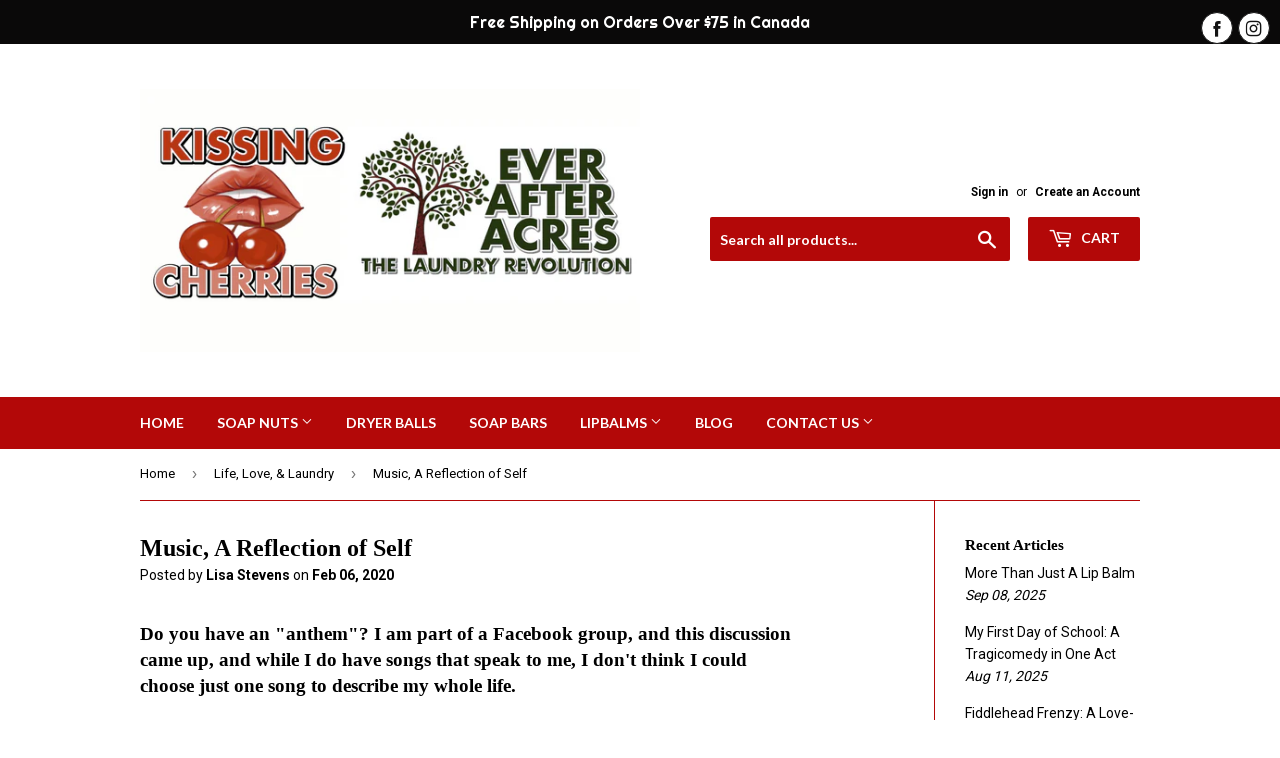

--- FILE ---
content_type: text/html; charset=utf-8
request_url: https://everafteracres.net/blogs/a-long-long-time-ago/music-a-reflection-of-self
body_size: 24001
content:
<!doctype html>
<!--[if lt IE 7]><html class="no-js lt-ie9 lt-ie8 lt-ie7" lang="en"> <![endif]-->
<!--[if IE 7]><html class="no-js lt-ie9 lt-ie8" lang="en"> <![endif]-->
<!--[if IE 8]><html class="no-js lt-ie9" lang="en"> <![endif]-->
<!--[if IE 9 ]><html class="ie9 no-js"> <![endif]-->
<!--[if (gt IE 9)|!(IE)]><!--> <html class="no-touch no-js"> <!--<![endif]-->
<head>
  <script>(function(H){H.className=H.className.replace(/\bno-js\b/,'js')})(document.documentElement)</script>
  <!-- Basic page needs ================================================== -->
  <meta charset="utf-8">
  <meta http-equiv="X-UA-Compatible" content="IE=edge,chrome=1">

  
  <link rel="shortcut icon" href="//everafteracres.net/cdn/shop/files/11537937_1629305877316363_1236177040176956440_n-1_c7e9c7d0-a923-4301-8e2c-1a1e4e98dd69_32x32.jpg?v=1613546477" type="image/png" />
  

  <!-- Title and description ================================================== -->
  <title>
  Music, A Reflection of Self &ndash; EverAfterAcres
  </title>


  
    <meta name="description" content="Do you have an &quot;anthem&quot;? I am part of a Facebook group, and this discussion came up, and while I do have songs that speak to me, I don&#39;t think I could choose just one song to describe my whole life.  I love all kinds of music....and I know lots of people say that and not really mean it...lol And I do have some music th">
  

  <!-- Product meta ================================================== -->
  <!-- /snippets/social-meta-tags.liquid -->




<meta property="og:site_name" content="EverAfterAcres">
<meta property="og:url" content="https://everafteracres.net/blogs/a-long-long-time-ago/music-a-reflection-of-self">
<meta property="og:title" content="Music, A Reflection of Self">
<meta property="og:type" content="article">
<meta property="og:description" content="Do you have an "anthem"? I am part of a Facebook group, and this discussion came up, and while I do have songs that speak to me, I don't think I could choose just one song to describe my whole life. 


I love all kinds of music....and I know lots of people say that and not really mean it...lol And I do have some music that I don't listen to. But I like anything from old country, pop, hard rock, opera, jazz, new country, soft rock, rap, reggie, heavy metal, I enjoy music from every era....from Justine Bieber, Taylor Swift, The Carpenters, Nora Jones, Lincoln Park, Marianna's Trench, Nickleback (I know, not something I should admit in public...hahaha), Elvis Presley, Hunter Hayes, Kesha, Inxs, Indigo Girls, Foo Fighters, Katy Perry, The Black Crows, Eminem, The Piano Guys, Guns 'n Roses....the list can go on and on. Add in just about any musical music and Disney songs... I even enjoy some scream metal (at times). My taste in music is very eclectic. 


Lately my anthems have been based on my moods. I have a few that are my "go-to" to help me feel better This is Me from The Greatest Showman, Without Me by Halsey and 2002 by Anne-Marie. I use Kindly Calm Me Down by Meaghan Trainer to ground me when I feel out of control.  But I also have some that I tend to go to when I am feeling happy too. Die a Happy Man by Thomas Rhett, Your Love is My Drug Kesha...


My all time favourite song, no matter how many times I have heard it, no matter what my current mood is... Romeo and Juliet by the Indigo Girls. There is just something about that song that speaks to me, on so many levels. I know it is not the "best" song music wise and lyrically but I just cannot get enough of it....and it can both bring a smile to my face and tears to my eyes, depending on my current mood. It is pretty amazing the power that one song can do both. 



So, while I don't have a lifelong anthem, I do have songs that help me on my journey...whether in the good times or the bad. I think music has that special ability...to make you feel understood and connected, even if only with yourself. Maybe I am too eclectic in my inner being to pick just one song...maybe my music anthems need to reflect the chaos that lives inside me...maybe I need a whole album to describe who I am to the world....just take a listen to my playlist sometime, you will see the chaos in me living out through my music. 




I personally cannot understand anyone who says they don't like a certain style of music...like out of hundreds of thousands of country songs...how can you say you like none of them? Or rap...it is so diverse within itself...there may be some you might enjoy...I open my heart and ears to all types of music, maybe that makes me unique or maybe that just shows that I am not good at making decisions. hahahaha 




Do you have an anthem? How do you feed your soul with music? Do you ever just pick one song and listen to it on repeat for days? Or is your playlist on shuffle of 500 songs of all genres? ">

<meta property="og:image" content="http://everafteracres.net/cdn/shop/articles/piano-801707_960_720_1200x1200.jpg?v=1581006789">
<meta property="og:image:secure_url" content="https://everafteracres.net/cdn/shop/articles/piano-801707_960_720_1200x1200.jpg?v=1581006789">


  <meta name="twitter:site" content="@EverAfterAcre">

<meta name="twitter:card" content="summary_large_image">
<meta name="twitter:title" content="Music, A Reflection of Self">
<meta name="twitter:description" content="Do you have an "anthem"? I am part of a Facebook group, and this discussion came up, and while I do have songs that speak to me, I don't think I could choose just one song to describe my whole life. 


I love all kinds of music....and I know lots of people say that and not really mean it...lol And I do have some music that I don't listen to. But I like anything from old country, pop, hard rock, opera, jazz, new country, soft rock, rap, reggie, heavy metal, I enjoy music from every era....from Justine Bieber, Taylor Swift, The Carpenters, Nora Jones, Lincoln Park, Marianna's Trench, Nickleback (I know, not something I should admit in public...hahaha), Elvis Presley, Hunter Hayes, Kesha, Inxs, Indigo Girls, Foo Fighters, Katy Perry, The Black Crows, Eminem, The Piano Guys, Guns 'n Roses....the list can go on and on. Add in just about any musical music and Disney songs... I even enjoy some scream metal (at times). My taste in music is very eclectic. 


Lately my anthems have been based on my moods. I have a few that are my "go-to" to help me feel better This is Me from The Greatest Showman, Without Me by Halsey and 2002 by Anne-Marie. I use Kindly Calm Me Down by Meaghan Trainer to ground me when I feel out of control.  But I also have some that I tend to go to when I am feeling happy too. Die a Happy Man by Thomas Rhett, Your Love is My Drug Kesha...


My all time favourite song, no matter how many times I have heard it, no matter what my current mood is... Romeo and Juliet by the Indigo Girls. There is just something about that song that speaks to me, on so many levels. I know it is not the "best" song music wise and lyrically but I just cannot get enough of it....and it can both bring a smile to my face and tears to my eyes, depending on my current mood. It is pretty amazing the power that one song can do both. 



So, while I don't have a lifelong anthem, I do have songs that help me on my journey...whether in the good times or the bad. I think music has that special ability...to make you feel understood and connected, even if only with yourself. Maybe I am too eclectic in my inner being to pick just one song...maybe my music anthems need to reflect the chaos that lives inside me...maybe I need a whole album to describe who I am to the world....just take a listen to my playlist sometime, you will see the chaos in me living out through my music. 




I personally cannot understand anyone who says they don't like a certain style of music...like out of hundreds of thousands of country songs...how can you say you like none of them? Or rap...it is so diverse within itself...there may be some you might enjoy...I open my heart and ears to all types of music, maybe that makes me unique or maybe that just shows that I am not good at making decisions. hahahaha 




Do you have an anthem? How do you feed your soul with music? Do you ever just pick one song and listen to it on repeat for days? Or is your playlist on shuffle of 500 songs of all genres? ">


  <!-- Helpers ================================================== -->
  <link rel="canonical" href="https://everafteracres.net/blogs/a-long-long-time-ago/music-a-reflection-of-self">
  <meta name="viewport" content="width=device-width,initial-scale=1">

  <!-- CSS ================================================== -->
  <link href="//everafteracres.net/cdn/shop/t/2/assets/theme.scss.css?v=137066128110231823971744547827" rel="stylesheet" type="text/css" media="all" />
  
  
  
  <link href="//fonts.googleapis.com/css?family=Roboto:400,700" rel="stylesheet" type="text/css" media="all" />



  
    
    
    <link href="//fonts.googleapis.com/css?family=Lato:700" rel="stylesheet" type="text/css" media="all" />
  



  <!-- Header hook for plugins ================================================== -->
  <script>window.performance && window.performance.mark && window.performance.mark('shopify.content_for_header.start');</script><meta name="google-site-verification" content="bVwSHiHXyrP-SRY8yy-SVx-4x9Qyf9kNyj-l_3tamYc">
<meta id="shopify-digital-wallet" name="shopify-digital-wallet" content="/1700069412/digital_wallets/dialog">
<meta name="shopify-checkout-api-token" content="955d99dec12a1e4db4d7f9e37e52c10b">
<meta id="in-context-paypal-metadata" data-shop-id="1700069412" data-venmo-supported="false" data-environment="production" data-locale="en_US" data-paypal-v4="true" data-currency="CAD">
<link rel="alternate" type="application/atom+xml" title="Feed" href="/blogs/a-long-long-time-ago.atom" />
<script async="async" src="/checkouts/internal/preloads.js?locale=en-CA"></script>
<link rel="preconnect" href="https://shop.app" crossorigin="anonymous">
<script async="async" src="https://shop.app/checkouts/internal/preloads.js?locale=en-CA&shop_id=1700069412" crossorigin="anonymous"></script>
<script id="apple-pay-shop-capabilities" type="application/json">{"shopId":1700069412,"countryCode":"CA","currencyCode":"CAD","merchantCapabilities":["supports3DS"],"merchantId":"gid:\/\/shopify\/Shop\/1700069412","merchantName":"EverAfterAcres","requiredBillingContactFields":["postalAddress","email"],"requiredShippingContactFields":["postalAddress","email"],"shippingType":"shipping","supportedNetworks":["visa","masterCard","amex","discover","interac","jcb"],"total":{"type":"pending","label":"EverAfterAcres","amount":"1.00"},"shopifyPaymentsEnabled":true,"supportsSubscriptions":true}</script>
<script id="shopify-features" type="application/json">{"accessToken":"955d99dec12a1e4db4d7f9e37e52c10b","betas":["rich-media-storefront-analytics"],"domain":"everafteracres.net","predictiveSearch":true,"shopId":1700069412,"locale":"en"}</script>
<script>var Shopify = Shopify || {};
Shopify.shop = "everafteracres.myshopify.com";
Shopify.locale = "en";
Shopify.currency = {"active":"CAD","rate":"1.0"};
Shopify.country = "CA";
Shopify.theme = {"name":"Supply","id":12383354916,"schema_name":"Supply","schema_version":"3.2.1","theme_store_id":679,"role":"main"};
Shopify.theme.handle = "null";
Shopify.theme.style = {"id":null,"handle":null};
Shopify.cdnHost = "everafteracres.net/cdn";
Shopify.routes = Shopify.routes || {};
Shopify.routes.root = "/";</script>
<script type="module">!function(o){(o.Shopify=o.Shopify||{}).modules=!0}(window);</script>
<script>!function(o){function n(){var o=[];function n(){o.push(Array.prototype.slice.apply(arguments))}return n.q=o,n}var t=o.Shopify=o.Shopify||{};t.loadFeatures=n(),t.autoloadFeatures=n()}(window);</script>
<script>
  window.ShopifyPay = window.ShopifyPay || {};
  window.ShopifyPay.apiHost = "shop.app\/pay";
  window.ShopifyPay.redirectState = null;
</script>
<script id="shop-js-analytics" type="application/json">{"pageType":"article"}</script>
<script defer="defer" async type="module" src="//everafteracres.net/cdn/shopifycloud/shop-js/modules/v2/client.init-shop-cart-sync_BT-GjEfc.en.esm.js"></script>
<script defer="defer" async type="module" src="//everafteracres.net/cdn/shopifycloud/shop-js/modules/v2/chunk.common_D58fp_Oc.esm.js"></script>
<script defer="defer" async type="module" src="//everafteracres.net/cdn/shopifycloud/shop-js/modules/v2/chunk.modal_xMitdFEc.esm.js"></script>
<script type="module">
  await import("//everafteracres.net/cdn/shopifycloud/shop-js/modules/v2/client.init-shop-cart-sync_BT-GjEfc.en.esm.js");
await import("//everafteracres.net/cdn/shopifycloud/shop-js/modules/v2/chunk.common_D58fp_Oc.esm.js");
await import("//everafteracres.net/cdn/shopifycloud/shop-js/modules/v2/chunk.modal_xMitdFEc.esm.js");

  window.Shopify.SignInWithShop?.initShopCartSync?.({"fedCMEnabled":true,"windoidEnabled":true});

</script>
<script>
  window.Shopify = window.Shopify || {};
  if (!window.Shopify.featureAssets) window.Shopify.featureAssets = {};
  window.Shopify.featureAssets['shop-js'] = {"shop-cart-sync":["modules/v2/client.shop-cart-sync_DZOKe7Ll.en.esm.js","modules/v2/chunk.common_D58fp_Oc.esm.js","modules/v2/chunk.modal_xMitdFEc.esm.js"],"init-fed-cm":["modules/v2/client.init-fed-cm_B6oLuCjv.en.esm.js","modules/v2/chunk.common_D58fp_Oc.esm.js","modules/v2/chunk.modal_xMitdFEc.esm.js"],"shop-cash-offers":["modules/v2/client.shop-cash-offers_D2sdYoxE.en.esm.js","modules/v2/chunk.common_D58fp_Oc.esm.js","modules/v2/chunk.modal_xMitdFEc.esm.js"],"shop-login-button":["modules/v2/client.shop-login-button_QeVjl5Y3.en.esm.js","modules/v2/chunk.common_D58fp_Oc.esm.js","modules/v2/chunk.modal_xMitdFEc.esm.js"],"pay-button":["modules/v2/client.pay-button_DXTOsIq6.en.esm.js","modules/v2/chunk.common_D58fp_Oc.esm.js","modules/v2/chunk.modal_xMitdFEc.esm.js"],"shop-button":["modules/v2/client.shop-button_DQZHx9pm.en.esm.js","modules/v2/chunk.common_D58fp_Oc.esm.js","modules/v2/chunk.modal_xMitdFEc.esm.js"],"avatar":["modules/v2/client.avatar_BTnouDA3.en.esm.js"],"init-windoid":["modules/v2/client.init-windoid_CR1B-cfM.en.esm.js","modules/v2/chunk.common_D58fp_Oc.esm.js","modules/v2/chunk.modal_xMitdFEc.esm.js"],"init-shop-for-new-customer-accounts":["modules/v2/client.init-shop-for-new-customer-accounts_C_vY_xzh.en.esm.js","modules/v2/client.shop-login-button_QeVjl5Y3.en.esm.js","modules/v2/chunk.common_D58fp_Oc.esm.js","modules/v2/chunk.modal_xMitdFEc.esm.js"],"init-shop-email-lookup-coordinator":["modules/v2/client.init-shop-email-lookup-coordinator_BI7n9ZSv.en.esm.js","modules/v2/chunk.common_D58fp_Oc.esm.js","modules/v2/chunk.modal_xMitdFEc.esm.js"],"init-shop-cart-sync":["modules/v2/client.init-shop-cart-sync_BT-GjEfc.en.esm.js","modules/v2/chunk.common_D58fp_Oc.esm.js","modules/v2/chunk.modal_xMitdFEc.esm.js"],"shop-toast-manager":["modules/v2/client.shop-toast-manager_DiYdP3xc.en.esm.js","modules/v2/chunk.common_D58fp_Oc.esm.js","modules/v2/chunk.modal_xMitdFEc.esm.js"],"init-customer-accounts":["modules/v2/client.init-customer-accounts_D9ZNqS-Q.en.esm.js","modules/v2/client.shop-login-button_QeVjl5Y3.en.esm.js","modules/v2/chunk.common_D58fp_Oc.esm.js","modules/v2/chunk.modal_xMitdFEc.esm.js"],"init-customer-accounts-sign-up":["modules/v2/client.init-customer-accounts-sign-up_iGw4briv.en.esm.js","modules/v2/client.shop-login-button_QeVjl5Y3.en.esm.js","modules/v2/chunk.common_D58fp_Oc.esm.js","modules/v2/chunk.modal_xMitdFEc.esm.js"],"shop-follow-button":["modules/v2/client.shop-follow-button_CqMgW2wH.en.esm.js","modules/v2/chunk.common_D58fp_Oc.esm.js","modules/v2/chunk.modal_xMitdFEc.esm.js"],"checkout-modal":["modules/v2/client.checkout-modal_xHeaAweL.en.esm.js","modules/v2/chunk.common_D58fp_Oc.esm.js","modules/v2/chunk.modal_xMitdFEc.esm.js"],"shop-login":["modules/v2/client.shop-login_D91U-Q7h.en.esm.js","modules/v2/chunk.common_D58fp_Oc.esm.js","modules/v2/chunk.modal_xMitdFEc.esm.js"],"lead-capture":["modules/v2/client.lead-capture_BJmE1dJe.en.esm.js","modules/v2/chunk.common_D58fp_Oc.esm.js","modules/v2/chunk.modal_xMitdFEc.esm.js"],"payment-terms":["modules/v2/client.payment-terms_Ci9AEqFq.en.esm.js","modules/v2/chunk.common_D58fp_Oc.esm.js","modules/v2/chunk.modal_xMitdFEc.esm.js"]};
</script>
<script>(function() {
  var isLoaded = false;
  function asyncLoad() {
    if (isLoaded) return;
    isLoaded = true;
    var urls = ["\/\/static.zotabox.com\/f\/4\/f40496d5ba5d48e687ccec249675e6b4\/widgets.js?shop=everafteracres.myshopify.com","https:\/\/countdown.conversionbear.com\/script?app=countdown\u0026shop=everafteracres.myshopify.com","https:\/\/cdn.hextom.com\/js\/quickannouncementbar.js?shop=everafteracres.myshopify.com"];
    for (var i = 0; i < urls.length; i++) {
      var s = document.createElement('script');
      s.type = 'text/javascript';
      s.async = true;
      s.src = urls[i];
      var x = document.getElementsByTagName('script')[0];
      x.parentNode.insertBefore(s, x);
    }
  };
  if(window.attachEvent) {
    window.attachEvent('onload', asyncLoad);
  } else {
    window.addEventListener('load', asyncLoad, false);
  }
})();</script>
<script id="__st">var __st={"a":1700069412,"offset":-14400,"reqid":"08803645-5f4a-4c62-9a63-9aae05a384f1-1769366356","pageurl":"everafteracres.net\/blogs\/a-long-long-time-ago\/music-a-reflection-of-self","s":"articles-383562645539","u":"9cf8fdb9f237","p":"article","rtyp":"article","rid":383562645539};</script>
<script>window.ShopifyPaypalV4VisibilityTracking = true;</script>
<script id="captcha-bootstrap">!function(){'use strict';const t='contact',e='account',n='new_comment',o=[[t,t],['blogs',n],['comments',n],[t,'customer']],c=[[e,'customer_login'],[e,'guest_login'],[e,'recover_customer_password'],[e,'create_customer']],r=t=>t.map((([t,e])=>`form[action*='/${t}']:not([data-nocaptcha='true']) input[name='form_type'][value='${e}']`)).join(','),a=t=>()=>t?[...document.querySelectorAll(t)].map((t=>t.form)):[];function s(){const t=[...o],e=r(t);return a(e)}const i='password',u='form_key',d=['recaptcha-v3-token','g-recaptcha-response','h-captcha-response',i],f=()=>{try{return window.sessionStorage}catch{return}},m='__shopify_v',_=t=>t.elements[u];function p(t,e,n=!1){try{const o=window.sessionStorage,c=JSON.parse(o.getItem(e)),{data:r}=function(t){const{data:e,action:n}=t;return t[m]||n?{data:e,action:n}:{data:t,action:n}}(c);for(const[e,n]of Object.entries(r))t.elements[e]&&(t.elements[e].value=n);n&&o.removeItem(e)}catch(o){console.error('form repopulation failed',{error:o})}}const l='form_type',E='cptcha';function T(t){t.dataset[E]=!0}const w=window,h=w.document,L='Shopify',v='ce_forms',y='captcha';let A=!1;((t,e)=>{const n=(g='f06e6c50-85a8-45c8-87d0-21a2b65856fe',I='https://cdn.shopify.com/shopifycloud/storefront-forms-hcaptcha/ce_storefront_forms_captcha_hcaptcha.v1.5.2.iife.js',D={infoText:'Protected by hCaptcha',privacyText:'Privacy',termsText:'Terms'},(t,e,n)=>{const o=w[L][v],c=o.bindForm;if(c)return c(t,g,e,D).then(n);var r;o.q.push([[t,g,e,D],n]),r=I,A||(h.body.append(Object.assign(h.createElement('script'),{id:'captcha-provider',async:!0,src:r})),A=!0)});var g,I,D;w[L]=w[L]||{},w[L][v]=w[L][v]||{},w[L][v].q=[],w[L][y]=w[L][y]||{},w[L][y].protect=function(t,e){n(t,void 0,e),T(t)},Object.freeze(w[L][y]),function(t,e,n,w,h,L){const[v,y,A,g]=function(t,e,n){const i=e?o:[],u=t?c:[],d=[...i,...u],f=r(d),m=r(i),_=r(d.filter((([t,e])=>n.includes(e))));return[a(f),a(m),a(_),s()]}(w,h,L),I=t=>{const e=t.target;return e instanceof HTMLFormElement?e:e&&e.form},D=t=>v().includes(t);t.addEventListener('submit',(t=>{const e=I(t);if(!e)return;const n=D(e)&&!e.dataset.hcaptchaBound&&!e.dataset.recaptchaBound,o=_(e),c=g().includes(e)&&(!o||!o.value);(n||c)&&t.preventDefault(),c&&!n&&(function(t){try{if(!f())return;!function(t){const e=f();if(!e)return;const n=_(t);if(!n)return;const o=n.value;o&&e.removeItem(o)}(t);const e=Array.from(Array(32),(()=>Math.random().toString(36)[2])).join('');!function(t,e){_(t)||t.append(Object.assign(document.createElement('input'),{type:'hidden',name:u})),t.elements[u].value=e}(t,e),function(t,e){const n=f();if(!n)return;const o=[...t.querySelectorAll(`input[type='${i}']`)].map((({name:t})=>t)),c=[...d,...o],r={};for(const[a,s]of new FormData(t).entries())c.includes(a)||(r[a]=s);n.setItem(e,JSON.stringify({[m]:1,action:t.action,data:r}))}(t,e)}catch(e){console.error('failed to persist form',e)}}(e),e.submit())}));const S=(t,e)=>{t&&!t.dataset[E]&&(n(t,e.some((e=>e===t))),T(t))};for(const o of['focusin','change'])t.addEventListener(o,(t=>{const e=I(t);D(e)&&S(e,y())}));const B=e.get('form_key'),M=e.get(l),P=B&&M;t.addEventListener('DOMContentLoaded',(()=>{const t=y();if(P)for(const e of t)e.elements[l].value===M&&p(e,B);[...new Set([...A(),...v().filter((t=>'true'===t.dataset.shopifyCaptcha))])].forEach((e=>S(e,t)))}))}(h,new URLSearchParams(w.location.search),n,t,e,['guest_login'])})(!0,!0)}();</script>
<script integrity="sha256-4kQ18oKyAcykRKYeNunJcIwy7WH5gtpwJnB7kiuLZ1E=" data-source-attribution="shopify.loadfeatures" defer="defer" src="//everafteracres.net/cdn/shopifycloud/storefront/assets/storefront/load_feature-a0a9edcb.js" crossorigin="anonymous"></script>
<script crossorigin="anonymous" defer="defer" src="//everafteracres.net/cdn/shopifycloud/storefront/assets/shopify_pay/storefront-65b4c6d7.js?v=20250812"></script>
<script data-source-attribution="shopify.dynamic_checkout.dynamic.init">var Shopify=Shopify||{};Shopify.PaymentButton=Shopify.PaymentButton||{isStorefrontPortableWallets:!0,init:function(){window.Shopify.PaymentButton.init=function(){};var t=document.createElement("script");t.src="https://everafteracres.net/cdn/shopifycloud/portable-wallets/latest/portable-wallets.en.js",t.type="module",document.head.appendChild(t)}};
</script>
<script data-source-attribution="shopify.dynamic_checkout.buyer_consent">
  function portableWalletsHideBuyerConsent(e){var t=document.getElementById("shopify-buyer-consent"),n=document.getElementById("shopify-subscription-policy-button");t&&n&&(t.classList.add("hidden"),t.setAttribute("aria-hidden","true"),n.removeEventListener("click",e))}function portableWalletsShowBuyerConsent(e){var t=document.getElementById("shopify-buyer-consent"),n=document.getElementById("shopify-subscription-policy-button");t&&n&&(t.classList.remove("hidden"),t.removeAttribute("aria-hidden"),n.addEventListener("click",e))}window.Shopify?.PaymentButton&&(window.Shopify.PaymentButton.hideBuyerConsent=portableWalletsHideBuyerConsent,window.Shopify.PaymentButton.showBuyerConsent=portableWalletsShowBuyerConsent);
</script>
<script data-source-attribution="shopify.dynamic_checkout.cart.bootstrap">document.addEventListener("DOMContentLoaded",(function(){function t(){return document.querySelector("shopify-accelerated-checkout-cart, shopify-accelerated-checkout")}if(t())Shopify.PaymentButton.init();else{new MutationObserver((function(e,n){t()&&(Shopify.PaymentButton.init(),n.disconnect())})).observe(document.body,{childList:!0,subtree:!0})}}));
</script>
<link id="shopify-accelerated-checkout-styles" rel="stylesheet" media="screen" href="https://everafteracres.net/cdn/shopifycloud/portable-wallets/latest/accelerated-checkout-backwards-compat.css" crossorigin="anonymous">
<style id="shopify-accelerated-checkout-cart">
        #shopify-buyer-consent {
  margin-top: 1em;
  display: inline-block;
  width: 100%;
}

#shopify-buyer-consent.hidden {
  display: none;
}

#shopify-subscription-policy-button {
  background: none;
  border: none;
  padding: 0;
  text-decoration: underline;
  font-size: inherit;
  cursor: pointer;
}

#shopify-subscription-policy-button::before {
  box-shadow: none;
}

      </style>

<script>window.performance && window.performance.mark && window.performance.mark('shopify.content_for_header.end');</script>

  

<!--[if lt IE 9]>
<script src="//cdnjs.cloudflare.com/ajax/libs/html5shiv/3.7.2/html5shiv.min.js" type="text/javascript"></script>
<![endif]-->
<!--[if (lte IE 9) ]><script src="//everafteracres.net/cdn/shop/t/2/assets/match-media.min.js?v=802" type="text/javascript"></script><![endif]-->


  
  

  <script src="//everafteracres.net/cdn/shop/t/2/assets/jquery-2.2.3.min.js?v=58211863146907186831523032459" type="text/javascript"></script>

  <!--[if (gt IE 9)|!(IE)]><!--><script src="//everafteracres.net/cdn/shop/t/2/assets/lazysizes.min.js?v=8147953233334221341523032459" async="async"></script><!--<![endif]-->
  <!--[if lte IE 9]><script src="//everafteracres.net/cdn/shop/t/2/assets/lazysizes.min.js?v=8147953233334221341523032459"></script><![endif]-->

  <!--[if (gt IE 9)|!(IE)]><!--><script src="//everafteracres.net/cdn/shop/t/2/assets/vendor.js?v=23204533626406551281523032459" defer="defer"></script><!--<![endif]-->
  <!--[if lte IE 9]><script src="//everafteracres.net/cdn/shop/t/2/assets/vendor.js?v=23204533626406551281523032459"></script><![endif]-->

  <!--[if (gt IE 9)|!(IE)]><!--><script src="//everafteracres.net/cdn/shop/t/2/assets/theme.js?v=110790385427540549371611930481" defer="defer"></script><!--<![endif]-->
  <!--[if lte IE 9]><script src="//everafteracres.net/cdn/shop/t/2/assets/theme.js?v=110790385427540549371611930481"></script><![endif]-->


<script src="https://cdn.shopify.com/extensions/4e276193-403c-423f-833c-fefed71819cf/forms-2298/assets/shopify-forms-loader.js" type="text/javascript" defer="defer"></script>
<link href="https://monorail-edge.shopifysvc.com" rel="dns-prefetch">
<script>(function(){if ("sendBeacon" in navigator && "performance" in window) {try {var session_token_from_headers = performance.getEntriesByType('navigation')[0].serverTiming.find(x => x.name == '_s').description;} catch {var session_token_from_headers = undefined;}var session_cookie_matches = document.cookie.match(/_shopify_s=([^;]*)/);var session_token_from_cookie = session_cookie_matches && session_cookie_matches.length === 2 ? session_cookie_matches[1] : "";var session_token = session_token_from_headers || session_token_from_cookie || "";function handle_abandonment_event(e) {var entries = performance.getEntries().filter(function(entry) {return /monorail-edge.shopifysvc.com/.test(entry.name);});if (!window.abandonment_tracked && entries.length === 0) {window.abandonment_tracked = true;var currentMs = Date.now();var navigation_start = performance.timing.navigationStart;var payload = {shop_id: 1700069412,url: window.location.href,navigation_start,duration: currentMs - navigation_start,session_token,page_type: "article"};window.navigator.sendBeacon("https://monorail-edge.shopifysvc.com/v1/produce", JSON.stringify({schema_id: "online_store_buyer_site_abandonment/1.1",payload: payload,metadata: {event_created_at_ms: currentMs,event_sent_at_ms: currentMs}}));}}window.addEventListener('pagehide', handle_abandonment_event);}}());</script>
<script id="web-pixels-manager-setup">(function e(e,d,r,n,o){if(void 0===o&&(o={}),!Boolean(null===(a=null===(i=window.Shopify)||void 0===i?void 0:i.analytics)||void 0===a?void 0:a.replayQueue)){var i,a;window.Shopify=window.Shopify||{};var t=window.Shopify;t.analytics=t.analytics||{};var s=t.analytics;s.replayQueue=[],s.publish=function(e,d,r){return s.replayQueue.push([e,d,r]),!0};try{self.performance.mark("wpm:start")}catch(e){}var l=function(){var e={modern:/Edge?\/(1{2}[4-9]|1[2-9]\d|[2-9]\d{2}|\d{4,})\.\d+(\.\d+|)|Firefox\/(1{2}[4-9]|1[2-9]\d|[2-9]\d{2}|\d{4,})\.\d+(\.\d+|)|Chrom(ium|e)\/(9{2}|\d{3,})\.\d+(\.\d+|)|(Maci|X1{2}).+ Version\/(15\.\d+|(1[6-9]|[2-9]\d|\d{3,})\.\d+)([,.]\d+|)( \(\w+\)|)( Mobile\/\w+|) Safari\/|Chrome.+OPR\/(9{2}|\d{3,})\.\d+\.\d+|(CPU[ +]OS|iPhone[ +]OS|CPU[ +]iPhone|CPU IPhone OS|CPU iPad OS)[ +]+(15[._]\d+|(1[6-9]|[2-9]\d|\d{3,})[._]\d+)([._]\d+|)|Android:?[ /-](13[3-9]|1[4-9]\d|[2-9]\d{2}|\d{4,})(\.\d+|)(\.\d+|)|Android.+Firefox\/(13[5-9]|1[4-9]\d|[2-9]\d{2}|\d{4,})\.\d+(\.\d+|)|Android.+Chrom(ium|e)\/(13[3-9]|1[4-9]\d|[2-9]\d{2}|\d{4,})\.\d+(\.\d+|)|SamsungBrowser\/([2-9]\d|\d{3,})\.\d+/,legacy:/Edge?\/(1[6-9]|[2-9]\d|\d{3,})\.\d+(\.\d+|)|Firefox\/(5[4-9]|[6-9]\d|\d{3,})\.\d+(\.\d+|)|Chrom(ium|e)\/(5[1-9]|[6-9]\d|\d{3,})\.\d+(\.\d+|)([\d.]+$|.*Safari\/(?![\d.]+ Edge\/[\d.]+$))|(Maci|X1{2}).+ Version\/(10\.\d+|(1[1-9]|[2-9]\d|\d{3,})\.\d+)([,.]\d+|)( \(\w+\)|)( Mobile\/\w+|) Safari\/|Chrome.+OPR\/(3[89]|[4-9]\d|\d{3,})\.\d+\.\d+|(CPU[ +]OS|iPhone[ +]OS|CPU[ +]iPhone|CPU IPhone OS|CPU iPad OS)[ +]+(10[._]\d+|(1[1-9]|[2-9]\d|\d{3,})[._]\d+)([._]\d+|)|Android:?[ /-](13[3-9]|1[4-9]\d|[2-9]\d{2}|\d{4,})(\.\d+|)(\.\d+|)|Mobile Safari.+OPR\/([89]\d|\d{3,})\.\d+\.\d+|Android.+Firefox\/(13[5-9]|1[4-9]\d|[2-9]\d{2}|\d{4,})\.\d+(\.\d+|)|Android.+Chrom(ium|e)\/(13[3-9]|1[4-9]\d|[2-9]\d{2}|\d{4,})\.\d+(\.\d+|)|Android.+(UC? ?Browser|UCWEB|U3)[ /]?(15\.([5-9]|\d{2,})|(1[6-9]|[2-9]\d|\d{3,})\.\d+)\.\d+|SamsungBrowser\/(5\.\d+|([6-9]|\d{2,})\.\d+)|Android.+MQ{2}Browser\/(14(\.(9|\d{2,})|)|(1[5-9]|[2-9]\d|\d{3,})(\.\d+|))(\.\d+|)|K[Aa][Ii]OS\/(3\.\d+|([4-9]|\d{2,})\.\d+)(\.\d+|)/},d=e.modern,r=e.legacy,n=navigator.userAgent;return n.match(d)?"modern":n.match(r)?"legacy":"unknown"}(),u="modern"===l?"modern":"legacy",c=(null!=n?n:{modern:"",legacy:""})[u],f=function(e){return[e.baseUrl,"/wpm","/b",e.hashVersion,"modern"===e.buildTarget?"m":"l",".js"].join("")}({baseUrl:d,hashVersion:r,buildTarget:u}),m=function(e){var d=e.version,r=e.bundleTarget,n=e.surface,o=e.pageUrl,i=e.monorailEndpoint;return{emit:function(e){var a=e.status,t=e.errorMsg,s=(new Date).getTime(),l=JSON.stringify({metadata:{event_sent_at_ms:s},events:[{schema_id:"web_pixels_manager_load/3.1",payload:{version:d,bundle_target:r,page_url:o,status:a,surface:n,error_msg:t},metadata:{event_created_at_ms:s}}]});if(!i)return console&&console.warn&&console.warn("[Web Pixels Manager] No Monorail endpoint provided, skipping logging."),!1;try{return self.navigator.sendBeacon.bind(self.navigator)(i,l)}catch(e){}var u=new XMLHttpRequest;try{return u.open("POST",i,!0),u.setRequestHeader("Content-Type","text/plain"),u.send(l),!0}catch(e){return console&&console.warn&&console.warn("[Web Pixels Manager] Got an unhandled error while logging to Monorail."),!1}}}}({version:r,bundleTarget:l,surface:e.surface,pageUrl:self.location.href,monorailEndpoint:e.monorailEndpoint});try{o.browserTarget=l,function(e){var d=e.src,r=e.async,n=void 0===r||r,o=e.onload,i=e.onerror,a=e.sri,t=e.scriptDataAttributes,s=void 0===t?{}:t,l=document.createElement("script"),u=document.querySelector("head"),c=document.querySelector("body");if(l.async=n,l.src=d,a&&(l.integrity=a,l.crossOrigin="anonymous"),s)for(var f in s)if(Object.prototype.hasOwnProperty.call(s,f))try{l.dataset[f]=s[f]}catch(e){}if(o&&l.addEventListener("load",o),i&&l.addEventListener("error",i),u)u.appendChild(l);else{if(!c)throw new Error("Did not find a head or body element to append the script");c.appendChild(l)}}({src:f,async:!0,onload:function(){if(!function(){var e,d;return Boolean(null===(d=null===(e=window.Shopify)||void 0===e?void 0:e.analytics)||void 0===d?void 0:d.initialized)}()){var d=window.webPixelsManager.init(e)||void 0;if(d){var r=window.Shopify.analytics;r.replayQueue.forEach((function(e){var r=e[0],n=e[1],o=e[2];d.publishCustomEvent(r,n,o)})),r.replayQueue=[],r.publish=d.publishCustomEvent,r.visitor=d.visitor,r.initialized=!0}}},onerror:function(){return m.emit({status:"failed",errorMsg:"".concat(f," has failed to load")})},sri:function(e){var d=/^sha384-[A-Za-z0-9+/=]+$/;return"string"==typeof e&&d.test(e)}(c)?c:"",scriptDataAttributes:o}),m.emit({status:"loading"})}catch(e){m.emit({status:"failed",errorMsg:(null==e?void 0:e.message)||"Unknown error"})}}})({shopId: 1700069412,storefrontBaseUrl: "https://everafteracres.net",extensionsBaseUrl: "https://extensions.shopifycdn.com/cdn/shopifycloud/web-pixels-manager",monorailEndpoint: "https://monorail-edge.shopifysvc.com/unstable/produce_batch",surface: "storefront-renderer",enabledBetaFlags: ["2dca8a86"],webPixelsConfigList: [{"id":"234881059","configuration":"{\"config\":\"{\\\"pixel_id\\\":\\\"G-HJ2F6QQF4C\\\",\\\"target_country\\\":\\\"CA\\\",\\\"gtag_events\\\":[{\\\"type\\\":\\\"begin_checkout\\\",\\\"action_label\\\":\\\"G-HJ2F6QQF4C\\\"},{\\\"type\\\":\\\"search\\\",\\\"action_label\\\":\\\"G-HJ2F6QQF4C\\\"},{\\\"type\\\":\\\"view_item\\\",\\\"action_label\\\":[\\\"G-HJ2F6QQF4C\\\",\\\"MC-9S0XCZGW5N\\\"]},{\\\"type\\\":\\\"purchase\\\",\\\"action_label\\\":[\\\"G-HJ2F6QQF4C\\\",\\\"MC-9S0XCZGW5N\\\"]},{\\\"type\\\":\\\"page_view\\\",\\\"action_label\\\":[\\\"G-HJ2F6QQF4C\\\",\\\"MC-9S0XCZGW5N\\\"]},{\\\"type\\\":\\\"add_payment_info\\\",\\\"action_label\\\":\\\"G-HJ2F6QQF4C\\\"},{\\\"type\\\":\\\"add_to_cart\\\",\\\"action_label\\\":\\\"G-HJ2F6QQF4C\\\"}],\\\"enable_monitoring_mode\\\":false}\"}","eventPayloadVersion":"v1","runtimeContext":"OPEN","scriptVersion":"b2a88bafab3e21179ed38636efcd8a93","type":"APP","apiClientId":1780363,"privacyPurposes":[],"dataSharingAdjustments":{"protectedCustomerApprovalScopes":["read_customer_address","read_customer_email","read_customer_name","read_customer_personal_data","read_customer_phone"]}},{"id":"207159331","configuration":"{\"pixelCode\":\"C6P2U4SL1LNQB81KPNJ0\"}","eventPayloadVersion":"v1","runtimeContext":"STRICT","scriptVersion":"22e92c2ad45662f435e4801458fb78cc","type":"APP","apiClientId":4383523,"privacyPurposes":["ANALYTICS","MARKETING","SALE_OF_DATA"],"dataSharingAdjustments":{"protectedCustomerApprovalScopes":["read_customer_address","read_customer_email","read_customer_name","read_customer_personal_data","read_customer_phone"]}},{"id":"109281315","configuration":"{\"pixel_id\":\"2000509996627483\",\"pixel_type\":\"facebook_pixel\"}","eventPayloadVersion":"v1","runtimeContext":"OPEN","scriptVersion":"ca16bc87fe92b6042fbaa3acc2fbdaa6","type":"APP","apiClientId":2329312,"privacyPurposes":["ANALYTICS","MARKETING","SALE_OF_DATA"],"dataSharingAdjustments":{"protectedCustomerApprovalScopes":["read_customer_address","read_customer_email","read_customer_name","read_customer_personal_data","read_customer_phone"]}},{"id":"39616547","configuration":"{\"tagID\":\"2613055186397\"}","eventPayloadVersion":"v1","runtimeContext":"STRICT","scriptVersion":"18031546ee651571ed29edbe71a3550b","type":"APP","apiClientId":3009811,"privacyPurposes":["ANALYTICS","MARKETING","SALE_OF_DATA"],"dataSharingAdjustments":{"protectedCustomerApprovalScopes":["read_customer_address","read_customer_email","read_customer_name","read_customer_personal_data","read_customer_phone"]}},{"id":"5963811","configuration":"{\"myshopifyDomain\":\"everafteracres.myshopify.com\"}","eventPayloadVersion":"v1","runtimeContext":"STRICT","scriptVersion":"23b97d18e2aa74363140dc29c9284e87","type":"APP","apiClientId":2775569,"privacyPurposes":["ANALYTICS","MARKETING","SALE_OF_DATA"],"dataSharingAdjustments":{"protectedCustomerApprovalScopes":["read_customer_address","read_customer_email","read_customer_name","read_customer_phone","read_customer_personal_data"]}},{"id":"shopify-app-pixel","configuration":"{}","eventPayloadVersion":"v1","runtimeContext":"STRICT","scriptVersion":"0450","apiClientId":"shopify-pixel","type":"APP","privacyPurposes":["ANALYTICS","MARKETING"]},{"id":"shopify-custom-pixel","eventPayloadVersion":"v1","runtimeContext":"LAX","scriptVersion":"0450","apiClientId":"shopify-pixel","type":"CUSTOM","privacyPurposes":["ANALYTICS","MARKETING"]}],isMerchantRequest: false,initData: {"shop":{"name":"EverAfterAcres","paymentSettings":{"currencyCode":"CAD"},"myshopifyDomain":"everafteracres.myshopify.com","countryCode":"CA","storefrontUrl":"https:\/\/everafteracres.net"},"customer":null,"cart":null,"checkout":null,"productVariants":[],"purchasingCompany":null},},"https://everafteracres.net/cdn","fcfee988w5aeb613cpc8e4bc33m6693e112",{"modern":"","legacy":""},{"shopId":"1700069412","storefrontBaseUrl":"https:\/\/everafteracres.net","extensionBaseUrl":"https:\/\/extensions.shopifycdn.com\/cdn\/shopifycloud\/web-pixels-manager","surface":"storefront-renderer","enabledBetaFlags":"[\"2dca8a86\"]","isMerchantRequest":"false","hashVersion":"fcfee988w5aeb613cpc8e4bc33m6693e112","publish":"custom","events":"[[\"page_viewed\",{}]]"});</script><script>
  window.ShopifyAnalytics = window.ShopifyAnalytics || {};
  window.ShopifyAnalytics.meta = window.ShopifyAnalytics.meta || {};
  window.ShopifyAnalytics.meta.currency = 'CAD';
  var meta = {"page":{"pageType":"article","resourceType":"article","resourceId":383562645539,"requestId":"08803645-5f4a-4c62-9a63-9aae05a384f1-1769366356"}};
  for (var attr in meta) {
    window.ShopifyAnalytics.meta[attr] = meta[attr];
  }
</script>
<script class="analytics">
  (function () {
    var customDocumentWrite = function(content) {
      var jquery = null;

      if (window.jQuery) {
        jquery = window.jQuery;
      } else if (window.Checkout && window.Checkout.$) {
        jquery = window.Checkout.$;
      }

      if (jquery) {
        jquery('body').append(content);
      }
    };

    var hasLoggedConversion = function(token) {
      if (token) {
        return document.cookie.indexOf('loggedConversion=' + token) !== -1;
      }
      return false;
    }

    var setCookieIfConversion = function(token) {
      if (token) {
        var twoMonthsFromNow = new Date(Date.now());
        twoMonthsFromNow.setMonth(twoMonthsFromNow.getMonth() + 2);

        document.cookie = 'loggedConversion=' + token + '; expires=' + twoMonthsFromNow;
      }
    }

    var trekkie = window.ShopifyAnalytics.lib = window.trekkie = window.trekkie || [];
    if (trekkie.integrations) {
      return;
    }
    trekkie.methods = [
      'identify',
      'page',
      'ready',
      'track',
      'trackForm',
      'trackLink'
    ];
    trekkie.factory = function(method) {
      return function() {
        var args = Array.prototype.slice.call(arguments);
        args.unshift(method);
        trekkie.push(args);
        return trekkie;
      };
    };
    for (var i = 0; i < trekkie.methods.length; i++) {
      var key = trekkie.methods[i];
      trekkie[key] = trekkie.factory(key);
    }
    trekkie.load = function(config) {
      trekkie.config = config || {};
      trekkie.config.initialDocumentCookie = document.cookie;
      var first = document.getElementsByTagName('script')[0];
      var script = document.createElement('script');
      script.type = 'text/javascript';
      script.onerror = function(e) {
        var scriptFallback = document.createElement('script');
        scriptFallback.type = 'text/javascript';
        scriptFallback.onerror = function(error) {
                var Monorail = {
      produce: function produce(monorailDomain, schemaId, payload) {
        var currentMs = new Date().getTime();
        var event = {
          schema_id: schemaId,
          payload: payload,
          metadata: {
            event_created_at_ms: currentMs,
            event_sent_at_ms: currentMs
          }
        };
        return Monorail.sendRequest("https://" + monorailDomain + "/v1/produce", JSON.stringify(event));
      },
      sendRequest: function sendRequest(endpointUrl, payload) {
        // Try the sendBeacon API
        if (window && window.navigator && typeof window.navigator.sendBeacon === 'function' && typeof window.Blob === 'function' && !Monorail.isIos12()) {
          var blobData = new window.Blob([payload], {
            type: 'text/plain'
          });

          if (window.navigator.sendBeacon(endpointUrl, blobData)) {
            return true;
          } // sendBeacon was not successful

        } // XHR beacon

        var xhr = new XMLHttpRequest();

        try {
          xhr.open('POST', endpointUrl);
          xhr.setRequestHeader('Content-Type', 'text/plain');
          xhr.send(payload);
        } catch (e) {
          console.log(e);
        }

        return false;
      },
      isIos12: function isIos12() {
        return window.navigator.userAgent.lastIndexOf('iPhone; CPU iPhone OS 12_') !== -1 || window.navigator.userAgent.lastIndexOf('iPad; CPU OS 12_') !== -1;
      }
    };
    Monorail.produce('monorail-edge.shopifysvc.com',
      'trekkie_storefront_load_errors/1.1',
      {shop_id: 1700069412,
      theme_id: 12383354916,
      app_name: "storefront",
      context_url: window.location.href,
      source_url: "//everafteracres.net/cdn/s/trekkie.storefront.8d95595f799fbf7e1d32231b9a28fd43b70c67d3.min.js"});

        };
        scriptFallback.async = true;
        scriptFallback.src = '//everafteracres.net/cdn/s/trekkie.storefront.8d95595f799fbf7e1d32231b9a28fd43b70c67d3.min.js';
        first.parentNode.insertBefore(scriptFallback, first);
      };
      script.async = true;
      script.src = '//everafteracres.net/cdn/s/trekkie.storefront.8d95595f799fbf7e1d32231b9a28fd43b70c67d3.min.js';
      first.parentNode.insertBefore(script, first);
    };
    trekkie.load(
      {"Trekkie":{"appName":"storefront","development":false,"defaultAttributes":{"shopId":1700069412,"isMerchantRequest":null,"themeId":12383354916,"themeCityHash":"11794624672781689151","contentLanguage":"en","currency":"CAD","eventMetadataId":"a4f16e7e-b3c3-4760-9237-c24497835bbf"},"isServerSideCookieWritingEnabled":true,"monorailRegion":"shop_domain","enabledBetaFlags":["65f19447"]},"Session Attribution":{},"S2S":{"facebookCapiEnabled":true,"source":"trekkie-storefront-renderer","apiClientId":580111}}
    );

    var loaded = false;
    trekkie.ready(function() {
      if (loaded) return;
      loaded = true;

      window.ShopifyAnalytics.lib = window.trekkie;

      var originalDocumentWrite = document.write;
      document.write = customDocumentWrite;
      try { window.ShopifyAnalytics.merchantGoogleAnalytics.call(this); } catch(error) {};
      document.write = originalDocumentWrite;

      window.ShopifyAnalytics.lib.page(null,{"pageType":"article","resourceType":"article","resourceId":383562645539,"requestId":"08803645-5f4a-4c62-9a63-9aae05a384f1-1769366356","shopifyEmitted":true});

      var match = window.location.pathname.match(/checkouts\/(.+)\/(thank_you|post_purchase)/)
      var token = match? match[1]: undefined;
      if (!hasLoggedConversion(token)) {
        setCookieIfConversion(token);
        
      }
    });


        var eventsListenerScript = document.createElement('script');
        eventsListenerScript.async = true;
        eventsListenerScript.src = "//everafteracres.net/cdn/shopifycloud/storefront/assets/shop_events_listener-3da45d37.js";
        document.getElementsByTagName('head')[0].appendChild(eventsListenerScript);

})();</script>
  <script>
  if (!window.ga || (window.ga && typeof window.ga !== 'function')) {
    window.ga = function ga() {
      (window.ga.q = window.ga.q || []).push(arguments);
      if (window.Shopify && window.Shopify.analytics && typeof window.Shopify.analytics.publish === 'function') {
        window.Shopify.analytics.publish("ga_stub_called", {}, {sendTo: "google_osp_migration"});
      }
      console.error("Shopify's Google Analytics stub called with:", Array.from(arguments), "\nSee https://help.shopify.com/manual/promoting-marketing/pixels/pixel-migration#google for more information.");
    };
    if (window.Shopify && window.Shopify.analytics && typeof window.Shopify.analytics.publish === 'function') {
      window.Shopify.analytics.publish("ga_stub_initialized", {}, {sendTo: "google_osp_migration"});
    }
  }
</script>
<script
  defer
  src="https://everafteracres.net/cdn/shopifycloud/perf-kit/shopify-perf-kit-3.0.4.min.js"
  data-application="storefront-renderer"
  data-shop-id="1700069412"
  data-render-region="gcp-us-east1"
  data-page-type="article"
  data-theme-instance-id="12383354916"
  data-theme-name="Supply"
  data-theme-version="3.2.1"
  data-monorail-region="shop_domain"
  data-resource-timing-sampling-rate="10"
  data-shs="true"
  data-shs-beacon="true"
  data-shs-export-with-fetch="true"
  data-shs-logs-sample-rate="1"
  data-shs-beacon-endpoint="https://everafteracres.net/api/collect"
></script>
</head>

<body id="music-a-reflection-of-self" class="template-article" >

  <div id="shopify-section-header" class="shopify-section header-section"><header class="site-header" role="banner" data-section-id="header" data-section-type="header-section">
  <div class="wrapper">

    <div class="grid--full">
      <div class="grid-item large--one-half">
        
          <div class="h1 header-logo" itemscope itemtype="http://schema.org/Organization">
        
          
          

          <a href="/" itemprop="url">
            <div class="lazyload__image-wrapper no-js" style="max-width:px;">
              <div style="padding-top:52.5%;">
                <img class="lazyload js"
                  data-src="//everafteracres.net/cdn/shop/files/socialmediaurl_b2fb9bc9-27b8-4fe0-a5dc-874dde475439_{width}x.png?v=1739537102"
                  data-widths="[180, 360, 540, 720, 900, 1080, 1296, 1512, 1728, 2048]"
                  data-aspectratio="1.9047619047619047"
                  data-sizes="auto"
                  alt="EverAfterAcres"
                  style="width:px;">
              </div>
            </div>
            <noscript>
              
              <img src="//everafteracres.net/cdn/shop/files/socialmediaurl_b2fb9bc9-27b8-4fe0-a5dc-874dde475439_small.png?v=1739537102"
                srcset="//everafteracres.net/cdn/shop/files/socialmediaurl_b2fb9bc9-27b8-4fe0-a5dc-874dde475439_small.png?v=1739537102 1x, //everafteracres.net/cdn/shop/files/socialmediaurl_b2fb9bc9-27b8-4fe0-a5dc-874dde475439.png?v=1739537102 2x"
                alt="EverAfterAcres"
                itemprop="logo"
                style="max-width:px;">
            </noscript>
          </a>
          
        
          </div>
        
      </div>

      <div class="grid-item large--one-half text-center large--text-right">
        
          <div class="site-header--text-links medium-down--hide">
            

            
              <span class="site-header--meta-links medium-down--hide">
                
                  <a href="https://everafteracres.net/customer_authentication/redirect?locale=en&amp;region_country=CA" id="customer_login_link">Sign in</a>
                  <span class="site-header--spacer">or</span>
                  <a href="https://shopify.com/1700069412/account?locale=en" id="customer_register_link">Create an Account</a>
                
              </span>
            
          </div>

          <br class="medium-down--hide">
        

        <form action="/search" method="get" class="search-bar" role="search">
  <input type="hidden" name="type" value="product">

  <input type="search" name="q" value="" placeholder="Search all products..." aria-label="Search all products...">
  <button type="submit" class="search-bar--submit icon-fallback-text">
    <span class="icon icon-search" aria-hidden="true"></span>
    <span class="fallback-text">Search</span>
  </button>
</form>


        <a href="/cart" class="header-cart-btn cart-toggle">
          <span class="icon icon-cart"></span>
          Cart <span class="cart-count cart-badge--desktop hidden-count">0</span>
        </a>
      </div>
    </div>

  </div>
</header>

<div id="mobileNavBar">
  <div class="display-table-cell">
    <button class="menu-toggle mobileNavBar-link" aria-controls="navBar" aria-expanded="false"><span class="icon icon-hamburger" aria-hidden="true"></span>Menu</button>
  </div>
  <div class="display-table-cell">
    <a href="/cart" class="cart-toggle mobileNavBar-link">
      <span class="icon icon-cart"></span>
      Cart <span class="cart-count hidden-count">0</span>
    </a>
  </div>
</div>

<nav class="nav-bar" id="navBar" role="navigation">
  <div class="wrapper">
    <form action="/search" method="get" class="search-bar" role="search">
  <input type="hidden" name="type" value="product">

  <input type="search" name="q" value="" placeholder="Search all products..." aria-label="Search all products...">
  <button type="submit" class="search-bar--submit icon-fallback-text">
    <span class="icon icon-search" aria-hidden="true"></span>
    <span class="fallback-text">Search</span>
  </button>
</form>

    <ul class="mobile-nav" id="MobileNav">
  
  
    
      <li>
        <a
          href="/"
          class="mobile-nav--link"
          data-meganav-type="child"
          >
            Home
        </a>
      </li>
    
  
    
      
      <li 
        class="mobile-nav--has-dropdown "
        aria-haspopup="true">
        <a
          href="/collections/soap-nuts"
          class="mobile-nav--link"
          data-meganav-type="parent"
          aria-controls="MenuParent-2"
          aria-expanded="false"
          >
            Soap Nuts
            <span class="icon icon-arrow-down" aria-hidden="true"></span>
        </a>
        <ul
          id="MenuParent-2"
          class="mobile-nav--dropdown "
          data-meganav-dropdown>
          
            
              <li>
                <a
                  href="/pages/soap-nuts"
                  class="mobile-nav--link"
                  data-meganav-type="child"
                  >
                    About Soap Nuts
                </a>
              </li>
            
          
            
              <li>
                <a
                  href="/pages/soap-nut-instructions"
                  class="mobile-nav--link"
                  data-meganav-type="child"
                  >
                    Soap Nut Instructions
                </a>
              </li>
            
          
            
              <li>
                <a
                  href="/pages/soap-nut-recipes"
                  class="mobile-nav--link"
                  data-meganav-type="child"
                  >
                    Soap Nut Recipes
                </a>
              </li>
            
          
            
              <li>
                <a
                  href="/pages/faq"
                  class="mobile-nav--link"
                  data-meganav-type="child"
                  >
                    FAQs
                </a>
              </li>
            
          
        </ul>
      </li>
    
  
    
      <li>
        <a
          href="/collections/dryer-balls"
          class="mobile-nav--link"
          data-meganav-type="child"
          >
            Dryer Balls
        </a>
      </li>
    
  
    
      <li>
        <a
          href="/collections/shampoo-body-soap"
          class="mobile-nav--link"
          data-meganav-type="child"
          >
            Soap Bars
        </a>
      </li>
    
  
    
      
      <li 
        class="mobile-nav--has-dropdown "
        aria-haspopup="true">
        <a
          href="/collections/lipbalms"
          class="mobile-nav--link"
          data-meganav-type="parent"
          aria-controls="MenuParent-5"
          aria-expanded="false"
          >
            Lipbalms
            <span class="icon icon-arrow-down" aria-hidden="true"></span>
        </a>
        <ul
          id="MenuParent-5"
          class="mobile-nav--dropdown "
          data-meganav-dropdown>
          
            
              <li>
                <a
                  href="/collections/seasonal-love-lip-balms"
                  class="mobile-nav--link"
                  data-meganav-type="child"
                  >
                    Our Picks
                </a>
              </li>
            
          
            
              <li>
                <a
                  href="/collections/local-love-lip-balms"
                  class="mobile-nav--link"
                  data-meganav-type="child"
                  >
                    East Coast
                </a>
              </li>
            
          
            
              <li>
                <a
                  href="/collections/layered-love-lip-balms"
                  class="mobile-nav--link"
                  data-meganav-type="child"
                  >
                    Layered
                </a>
              </li>
            
          
            
              <li>
                <a
                  href="/collections/speciality"
                  class="mobile-nav--link"
                  data-meganav-type="child"
                  >
                    Holiday
                </a>
              </li>
            
          
            
              <li>
                <a
                  href="/collections/solo-shots"
                  class="mobile-nav--link"
                  data-meganav-type="child"
                  >
                    Solo Shots
                </a>
              </li>
            
          
            
              <li>
                <a
                  href="/collections/sayings"
                  class="mobile-nav--link"
                  data-meganav-type="child"
                  >
                    Spicy Sayings
                </a>
              </li>
            
          
        </ul>
      </li>
    
  
    
      <li class="mobile-nav--active">
        <a
          href="/blogs/a-long-long-time-ago"
          class="mobile-nav--link"
          data-meganav-type="child"
          aria-current="page">
            Blog
        </a>
      </li>
    
  
    
      
      <li 
        class="mobile-nav--has-dropdown "
        aria-haspopup="true">
        <a
          href="/pages/contact-us"
          class="mobile-nav--link"
          data-meganav-type="parent"
          aria-controls="MenuParent-7"
          aria-expanded="false"
          >
            Contact Us
            <span class="icon icon-arrow-down" aria-hidden="true"></span>
        </a>
        <ul
          id="MenuParent-7"
          class="mobile-nav--dropdown "
          data-meganav-dropdown>
          
            
              <li>
                <a
                  href="/pages/about-ever-after-acres"
                  class="mobile-nav--link"
                  data-meganav-type="child"
                  >
                    About Ever After Acres
                </a>
              </li>
            
          
        </ul>
      </li>
    
  

  
    
      <li class="customer-navlink large--hide"><a href="https://everafteracres.net/customer_authentication/redirect?locale=en&amp;region_country=CA" id="customer_login_link">Sign in</a></li>
      <li class="customer-navlink large--hide"><a href="https://shopify.com/1700069412/account?locale=en" id="customer_register_link">Create an Account</a></li>
    
  
</ul>

    <ul class="site-nav" id="AccessibleNav">
  
  
    
      <li>
        <a
          href="/"
          class="site-nav--link"
          data-meganav-type="child"
          >
            Home
        </a>
      </li>
    
  
    
      
      <li 
        class="site-nav--has-dropdown "
        aria-haspopup="true">
        <a
          href="/collections/soap-nuts"
          class="site-nav--link"
          data-meganav-type="parent"
          aria-controls="MenuParent-2"
          aria-expanded="false"
          >
            Soap Nuts
            <span class="icon icon-arrow-down" aria-hidden="true"></span>
        </a>
        <ul
          id="MenuParent-2"
          class="site-nav--dropdown "
          data-meganav-dropdown>
          
            
              <li>
                <a
                  href="/pages/soap-nuts"
                  class="site-nav--link"
                  data-meganav-type="child"
                  
                  tabindex="-1">
                    About Soap Nuts
                </a>
              </li>
            
          
            
              <li>
                <a
                  href="/pages/soap-nut-instructions"
                  class="site-nav--link"
                  data-meganav-type="child"
                  
                  tabindex="-1">
                    Soap Nut Instructions
                </a>
              </li>
            
          
            
              <li>
                <a
                  href="/pages/soap-nut-recipes"
                  class="site-nav--link"
                  data-meganav-type="child"
                  
                  tabindex="-1">
                    Soap Nut Recipes
                </a>
              </li>
            
          
            
              <li>
                <a
                  href="/pages/faq"
                  class="site-nav--link"
                  data-meganav-type="child"
                  
                  tabindex="-1">
                    FAQs
                </a>
              </li>
            
          
        </ul>
      </li>
    
  
    
      <li>
        <a
          href="/collections/dryer-balls"
          class="site-nav--link"
          data-meganav-type="child"
          >
            Dryer Balls
        </a>
      </li>
    
  
    
      <li>
        <a
          href="/collections/shampoo-body-soap"
          class="site-nav--link"
          data-meganav-type="child"
          >
            Soap Bars
        </a>
      </li>
    
  
    
      
      <li 
        class="site-nav--has-dropdown "
        aria-haspopup="true">
        <a
          href="/collections/lipbalms"
          class="site-nav--link"
          data-meganav-type="parent"
          aria-controls="MenuParent-5"
          aria-expanded="false"
          >
            Lipbalms
            <span class="icon icon-arrow-down" aria-hidden="true"></span>
        </a>
        <ul
          id="MenuParent-5"
          class="site-nav--dropdown "
          data-meganav-dropdown>
          
            
              <li>
                <a
                  href="/collections/seasonal-love-lip-balms"
                  class="site-nav--link"
                  data-meganav-type="child"
                  
                  tabindex="-1">
                    Our Picks
                </a>
              </li>
            
          
            
              <li>
                <a
                  href="/collections/local-love-lip-balms"
                  class="site-nav--link"
                  data-meganav-type="child"
                  
                  tabindex="-1">
                    East Coast
                </a>
              </li>
            
          
            
              <li>
                <a
                  href="/collections/layered-love-lip-balms"
                  class="site-nav--link"
                  data-meganav-type="child"
                  
                  tabindex="-1">
                    Layered
                </a>
              </li>
            
          
            
              <li>
                <a
                  href="/collections/speciality"
                  class="site-nav--link"
                  data-meganav-type="child"
                  
                  tabindex="-1">
                    Holiday
                </a>
              </li>
            
          
            
              <li>
                <a
                  href="/collections/solo-shots"
                  class="site-nav--link"
                  data-meganav-type="child"
                  
                  tabindex="-1">
                    Solo Shots
                </a>
              </li>
            
          
            
              <li>
                <a
                  href="/collections/sayings"
                  class="site-nav--link"
                  data-meganav-type="child"
                  
                  tabindex="-1">
                    Spicy Sayings
                </a>
              </li>
            
          
        </ul>
      </li>
    
  
    
      <li class="site-nav--active">
        <a
          href="/blogs/a-long-long-time-ago"
          class="site-nav--link"
          data-meganav-type="child"
          aria-current="page">
            Blog
        </a>
      </li>
    
  
    
      
      <li 
        class="site-nav--has-dropdown "
        aria-haspopup="true">
        <a
          href="/pages/contact-us"
          class="site-nav--link"
          data-meganav-type="parent"
          aria-controls="MenuParent-7"
          aria-expanded="false"
          >
            Contact Us
            <span class="icon icon-arrow-down" aria-hidden="true"></span>
        </a>
        <ul
          id="MenuParent-7"
          class="site-nav--dropdown "
          data-meganav-dropdown>
          
            
              <li>
                <a
                  href="/pages/about-ever-after-acres"
                  class="site-nav--link"
                  data-meganav-type="child"
                  
                  tabindex="-1">
                    About Ever After Acres
                </a>
              </li>
            
          
        </ul>
      </li>
    
  

  
    
      <li class="customer-navlink large--hide"><a href="https://everafteracres.net/customer_authentication/redirect?locale=en&amp;region_country=CA" id="customer_login_link">Sign in</a></li>
      <li class="customer-navlink large--hide"><a href="https://shopify.com/1700069412/account?locale=en" id="customer_register_link">Create an Account</a></li>
    
  
</ul>
  </div>
</nav>


</div>

  <main class="wrapper main-content" role="main">

    

<div id="shopify-section-article-template" class="shopify-section">








<nav class="breadcrumb" role="navigation" aria-label="breadcrumbs">
  <a href="/" title="Back to the frontpage">Home</a>

  

    <span class="divider" aria-hidden="true">&rsaquo;</span>
    <a href="/blogs/a-long-long-time-ago" title="">Life, Love, & Laundry</a>
    <span class="divider" aria-hidden="true">&rsaquo;</span>
    <span>Music, A Reflection of Self</span>

  
</nav>



<div class="grid grid-border">

  <div class="grid-item large--four-fifths">
    <div class="grid">
      <div class="grid-item large--ten-twelfths">

        <header class="section-header">
          <div class="section-header--left">
            <h1>Music, A Reflection of Self</h1>
            <p class="text-light">
              
              
              Posted by <strong>Lisa Stevens</strong> on <strong><time pubdate datetime="2020-02-06">Feb 06, 2020</time></strong>
            </p>
          </div>
        </header>
        <div class="rte">
          <h2>Do you have an "anthem"? I am part of a Facebook group, and this discussion came up, and while I do have songs that speak to me, I don't think I could choose just one song to describe my whole life. </h2>
<h2></h2>
<h2>
<br><br>I love all kinds of music....and I know lots of people say that and not really mean it...lol And I do have some music that I don't listen to. But I like anything from old country, pop, hard rock, opera, jazz, new country, soft rock, rap, reggie, heavy metal, I enjoy music from every era....from Justine Bieber, Taylor Swift, The Carpenters, Nora Jones, Lincoln Park, Marianna's Trench, Nickleback (I know, not something I should admit in public...hahaha), Elvis Presley, Hunter Hayes, Kesha, Inxs, Indigo Girls, Foo Fighters, Katy Perry, The Black Crows, Eminem, The Piano Guys, Guns 'n Roses....the list can go on and on. Add in just about any musical music and Disney songs... I even enjoy some scream metal (at times). My taste in music is very eclectic. <br><br><img src="//cdn.shopify.com/s/files/1/0017/0006/9412/files/musician-1658887_960_720_large.jpg?v=1581006577" alt="" style="display: block; margin-left: auto; margin-right: auto;">
</h2>
<h2>
<br><br>Lately my anthems have been based on my moods. I have a few that are my "go-to" to help me feel better This is Me from The Greatest Showman, Without Me by Halsey and 2002 by Anne-Marie. I use Kindly Calm Me Down by Meaghan Trainer to ground me when I feel out of control.  But I also have some that I tend to go to when I am feeling happy too. Die a Happy Man by Thomas Rhett, Your Love is My Drug Kesha...</h2>
<h2></h2>
<h2>
<br><br>My all time favourite song, no matter how many times I have heard it, no matter what my current mood is... Romeo and Juliet by the Indigo Girls. There is just something about that song that speaks to me, on so many levels. I know it is not the "best" song music wise and lyrically but I just cannot get enough of it....and it can both bring a smile to my face and tears to my eyes, depending on my current mood. It is pretty amazing the power that one song can do both. <br><br><br><br><img src="//cdn.shopify.com/s/files/1/0017/0006/9412/files/guitar-756326_960_720_large.jpg?v=1581006610" alt="" style="display: block; margin-left: auto; margin-right: auto;">
</h2>
<h2></h2>
<h2>
<br><br>So, while I don't have a lifelong anthem, I do have songs that help me on my journey...whether in the good times or the bad. I think music has that special ability...to make you feel understood and connected, even if only with yourself. Maybe I am too eclectic in my inner being to pick just one song...maybe my music anthems need to reflect the chaos that lives inside me...maybe I need a whole album to describe who I am to the world....just take a listen to my playlist sometime, you will see the chaos in me living out through my music. </h2>
<h2>
<br><br><img src="//cdn.shopify.com/s/files/1/0017/0006/9412/files/band-691224_960_720_large.jpg?v=1581006644" alt="" style="display: block; margin-left: auto; margin-right: auto;">
</h2>
<h2>
<span><br><br>I personally cannot understand anyone who says they don't like a certain </span><span>style of music...like out of hundreds of thousands of country songs...how can you say you like none of them? Or rap...it is so diverse within itself...there may be some you might enjoy...I open my heart and ears to all types of music, maybe that makes me unique or maybe that just shows that I am not good at making decisions. hahahaha </span>
</h2>
<h2>
<br><img src="//cdn.shopify.com/s/files/1/0017/0006/9412/files/blurry-1854113_960_720_large.jpg?v=1581006683" alt="" style="display: block; margin-left: auto; margin-right: auto;"><br><br>
</h2>
<h2>Do you have an anthem? How do you feed your soul with music? Do you ever just pick one song and listen to it on repeat for days? Or is your playlist on shuffle of 500 songs of all genres? </h2>
        </div>

        
          <hr class="hr--clear">
          <h2 class="h3">Share this post</h2>
          



<div class="social-sharing is-clean" data-permalink="https://everafteracres.net/blogs/a-long-long-time-ago/music-a-reflection-of-self">

  
    <a target="_blank" href="//www.facebook.com/sharer.php?u=https://everafteracres.net/blogs/a-long-long-time-ago/music-a-reflection-of-self" class="share-facebook" title="Share on Facebook">
      <span class="icon icon-facebook" aria-hidden="true"></span>
      <span class="share-title" aria-hidden="true">Share</span>
      <span class="visually-hidden">Share on Facebook</span>
    </a>
  

  
    <a target="_blank" href="//twitter.com/share?text=Music,%20A%20Reflection%20of%20Self&amp;url=https://everafteracres.net/blogs/a-long-long-time-ago/music-a-reflection-of-self&amp;source=webclient" class="share-twitter" title="Tweet on Twitter">
      <span class="icon icon-twitter" aria-hidden="true"></span>
      <span class="share-title" aria-hidden="true">Tweet</span>
      <span class="visually-hidden">Tweet on Twitter</span>
    </a>
  

  

    
      <a target="_blank" href="//pinterest.com/pin/create/button/?url=https://everafteracres.net/blogs/a-long-long-time-ago/music-a-reflection-of-self&amp;media=http://everafteracres.net/cdn/shop/articles/piano-801707_960_720_1024x1024.jpg?v=1581006789&amp;description=Music,%20A%20Reflection%20of%20Self" class="share-pinterest" title="Pin on Pinterest">
        <span class="icon icon-pinterest" aria-hidden="true"></span>
        <span class="share-title" aria-hidden="true">Pin it</span>
        <span class="visually-hidden">Pin on Pinterest</span>
      </a>
    

  

</div>

          <hr>
        

        <ul>
          
          <li>
            <a href="#comments">
              0 comment
            </a>
          </li>
          

          
  <li>
    <span>Tags:</span>
    
      <a href="/blogs/a-long-long-time-ago/tagged/anthem">anthem</a>, 
    
      <a href="/blogs/a-long-long-time-ago/tagged/chaos">chaos</a>, 
    
      <a href="/blogs/a-long-long-time-ago/tagged/indigo-girls">indigo girls</a>, 
    
      <a href="/blogs/a-long-long-time-ago/tagged/music">music</a>, 
    
      <a href="/blogs/a-long-long-time-ago/tagged/reflection">reflection</a>, 
    
      <a href="/blogs/a-long-long-time-ago/tagged/soul">soul</a>
    
  </li>



        </ul>

        
        <hr>

        <p class="clearfix">
          
            <span class="left">
              <a href="/blogs/a-long-long-time-ago/hear-me-out-why-i-love-twilight" title="">← Older Post</a>
            </span>
          
          
            <span class="right">
              <a href="/blogs/a-long-long-time-ago/i-ing-love-you" title="">Newer Post →</a>
            </span>
          
        </p>
        


        

        <hr>

        <div class="section-header">
          <h2 class="h1 section-header--left">0 comment</h2>
          <div class="section-header--right">
            <a href="#write-comment">Leave a comment &rsaquo;</a>
          </div>
        </div>

          

          <div id="comments">

            

            

            <div id="write-comment">
              <form method="post" action="/blogs/a-long-long-time-ago/music-a-reflection-of-self/comments#comment_form" id="comment_form" accept-charset="UTF-8" class="comment-form"><input type="hidden" name="form_type" value="new_comment" /><input type="hidden" name="utf8" value="✓" />

                <h2 class="h1">Leave a comment</h2>

                



                <div class="grid">

                  <div class="grid-item large--one-half">
                    <label for="comment-author" class="hidden-label">Name</label>
                    <input  type="text" name="comment[author]" placeholder="Name" id="comment-author" value="">

                    <label for="comment-email" class="hidden-label">Email</label>
                    <input  type="email" name="comment[email]" placeholder="Email" id="comment-email" value="" autocorrect="off" autocapitalize="off">
                  </div>

                  <div class="grid-item">
                    <label for="comment-body" class="hidden-label">Message</label>
                    <textarea  name="comment[body]" id="comment-body" placeholder="Message"></textarea>
                  </div>

                </div>

                
                  <p class="text-light"><em>Please note, comments must be approved before they are published.</em></p>
                

                <input type="submit" class="btn" value="Post comment">

              </form>
            </div>

          </div>

          

        
      </div>
    </div>
  </div>

  <aside class="sidebar grid-item large--one-fifth grid-border--left">
    <h3 class="h4">Recent Articles</h3>

  <p>
    <a href="/blogs/a-long-long-time-ago/more-than-just-a-lip-balm">More Than Just A Lip Balm</a>
    <br>
    <time pubdate datetime="2025-09-08">
      <em class="text-light">Sep 08, 2025</em>
    </time>
  </p>

  <p>
    <a href="/blogs/a-long-long-time-ago/my-first-day-of-school-a-tragicomedy-in-one-act">My First Day of School: A Tragicomedy in One Act</a>
    <br>
    <time pubdate datetime="2025-08-11">
      <em class="text-light">Aug 11, 2025</em>
    </time>
  </p>

  <p>
    <a href="/blogs/a-long-long-time-ago/fiddlehead-frenzy-a-love-hate-relationship-with-curled-up-ferns">Fiddlehead Frenzy: A Love-Hate Relationship with Curled-Up Ferns</a>
    <br>
    <time pubdate datetime="2025-05-26">
      <em class="text-light">May 26, 2025</em>
    </time>
  </p>

  <p>
    <a href="/blogs/a-long-long-time-ago/life-with-crohns-a-poetic-and-gassy-justice">Life with Crohn's: A Poetic (and Gassy) Justice</a>
    <br>
    <time pubdate datetime="2025-05-21">
      <em class="text-light">May 21, 2025</em>
    </time>
  </p>

  <p>
    <a href="/blogs/a-long-long-time-ago/the-demise-of-courtesy-its-not-just-a-young-person-thing">The Demise of Courtesy: It's Not Just a Young Person Thing</a>
    <br>
    <time pubdate datetime="2025-05-12">
      <em class="text-light">May 12, 2025</em>
    </time>
  </p>

  <p>
    <a href="/blogs/a-long-long-time-ago/love-conquers-all-day">LOVE CONQUERS ALL DAY</a>
    <br>
    <time pubdate datetime="2025-05-07">
      <em class="text-light">May 07, 2025</em>
    </time>
  </p>



  <h4>Categories</h4>
  <ul>
    
      
      <li><a href="/blogs/a-long-long-time-ago/tagged/2020" title="Show articles tagged 2020">2020</a></li>
      
    
      
      <li><a href="/blogs/a-long-long-time-ago/tagged/2021" title="Show articles tagged 2021">2021</a></li>
      
    
      
      <li><a href="/blogs/a-long-long-time-ago/tagged/2022" title="Show articles tagged 2022">2022</a></li>
      
    
      
      <li><a href="/blogs/a-long-long-time-ago/tagged/about" title="Show articles tagged about">about</a></li>
      
    
      
      <li><a href="/blogs/a-long-long-time-ago/tagged/absence" title="Show articles tagged absence">absence</a></li>
      
    
      
      <li><a href="/blogs/a-long-long-time-ago/tagged/acceptance" title="Show articles tagged Acceptance">Acceptance</a></li>
      
    
      
      <li><a href="/blogs/a-long-long-time-ago/tagged/adopt" title="Show articles tagged adopt">adopt</a></li>
      
    
      
      <li><a href="/blogs/a-long-long-time-ago/tagged/adulting" title="Show articles tagged adulting">adulting</a></li>
      
    
      
      <li><a href="/blogs/a-long-long-time-ago/tagged/aging" title="Show articles tagged aging">aging</a></li>
      
    
      
      <li><a href="/blogs/a-long-long-time-ago/tagged/ai" title="Show articles tagged AI">AI</a></li>
      
    
      
      <li><a href="/blogs/a-long-long-time-ago/tagged/all-natural" title="Show articles tagged all natural">all natural</a></li>
      
    
      
      <li><a href="/blogs/a-long-long-time-ago/tagged/alone" title="Show articles tagged Alone">Alone</a></li>
      
    
      
      <li><a href="/blogs/a-long-long-time-ago/tagged/animals" title="Show articles tagged animals">animals</a></li>
      
    
      
      <li><a href="/blogs/a-long-long-time-ago/tagged/anixety" title="Show articles tagged anixety">anixety</a></li>
      
    
      
      <li><a href="/blogs/a-long-long-time-ago/tagged/anniversary" title="Show articles tagged anniversary">anniversary</a></li>
      
    
      
      <li><a href="/blogs/a-long-long-time-ago/tagged/anthem" title="Show articles tagged anthem">anthem</a></li>
      
    
      
      <li><a href="/blogs/a-long-long-time-ago/tagged/anxiety" title="Show articles tagged anxiety">anxiety</a></li>
      
    
      
      <li><a href="/blogs/a-long-long-time-ago/tagged/apologies" title="Show articles tagged apologies">apologies</a></li>
      
    
      
      <li><a href="/blogs/a-long-long-time-ago/tagged/appliances" title="Show articles tagged appliances">appliances</a></li>
      
    
      
      <li><a href="/blogs/a-long-long-time-ago/tagged/apraxia" title="Show articles tagged apraxia">apraxia</a></li>
      
    
      
      <li><a href="/blogs/a-long-long-time-ago/tagged/apraxia-of-speech" title="Show articles tagged apraxia of speech">apraxia of speech</a></li>
      
    
      
      <li><a href="/blogs/a-long-long-time-ago/tagged/april-fools" title="Show articles tagged April Fools">April Fools</a></li>
      
    
      
      <li><a href="/blogs/a-long-long-time-ago/tagged/aromatherapy" title="Show articles tagged aromatherapy">aromatherapy</a></li>
      
    
      
      <li><a href="/blogs/a-long-long-time-ago/tagged/art" title="Show articles tagged art">art</a></li>
      
    
      
      <li><a href="/blogs/a-long-long-time-ago/tagged/artificial-intellegence" title="Show articles tagged Artificial Intellegence">Artificial Intellegence</a></li>
      
    
      
      <li><a href="/blogs/a-long-long-time-ago/tagged/artistic" title="Show articles tagged artistic">artistic</a></li>
      
    
      
      <li><a href="/blogs/a-long-long-time-ago/tagged/ash" title="Show articles tagged ash">ash</a></li>
      
    
      
      <li><a href="/blogs/a-long-long-time-ago/tagged/autumn" title="Show articles tagged Autumn">Autumn</a></li>
      
    
      
      <li><a href="/blogs/a-long-long-time-ago/tagged/avoid" title="Show articles tagged avoid">avoid</a></li>
      
    
      
      <li><a href="/blogs/a-long-long-time-ago/tagged/avoidance" title="Show articles tagged avoidance">avoidance</a></li>
      
    
      
      <li><a href="/blogs/a-long-long-time-ago/tagged/awake" title="Show articles tagged awake">awake</a></li>
      
    
      
      <li><a href="/blogs/a-long-long-time-ago/tagged/babies" title="Show articles tagged babies">babies</a></li>
      
    
      
      <li><a href="/blogs/a-long-long-time-ago/tagged/baby" title="Show articles tagged baby">baby</a></li>
      
    
      
      <li><a href="/blogs/a-long-long-time-ago/tagged/baggies" title="Show articles tagged baggies">baggies</a></li>
      
    
      
      <li><a href="/blogs/a-long-long-time-ago/tagged/bags" title="Show articles tagged bags">bags</a></li>
      
    
      
      <li><a href="/blogs/a-long-long-time-ago/tagged/bath" title="Show articles tagged bath">bath</a></li>
      
    
      
      <li><a href="/blogs/a-long-long-time-ago/tagged/bathroom" title="Show articles tagged bathroom">bathroom</a></li>
      
    
      
      <li><a href="/blogs/a-long-long-time-ago/tagged/bbq" title="Show articles tagged bbq">bbq</a></li>
      
    
      
      <li><a href="/blogs/a-long-long-time-ago/tagged/be-kind" title="Show articles tagged Be Kind">Be Kind</a></li>
      
    
      
      <li><a href="/blogs/a-long-long-time-ago/tagged/be-safe" title="Show articles tagged Be Safe">Be Safe</a></li>
      
    
      
      <li><a href="/blogs/a-long-long-time-ago/tagged/beach" title="Show articles tagged Beach">Beach</a></li>
      
    
      
      <li><a href="/blogs/a-long-long-time-ago/tagged/beaches" title="Show articles tagged beaches">beaches</a></li>
      
    
      
      <li><a href="/blogs/a-long-long-time-ago/tagged/beauty" title="Show articles tagged beauty">beauty</a></li>
      
    
      
      <li><a href="/blogs/a-long-long-time-ago/tagged/beginning" title="Show articles tagged beginning">beginning</a></li>
      
    
      
      <li><a href="/blogs/a-long-long-time-ago/tagged/bell-lets-talk-day" title="Show articles tagged Bell lets talk day">Bell lets talk day</a></li>
      
    
      
      <li><a href="/blogs/a-long-long-time-ago/tagged/bi-polar" title="Show articles tagged Bi-polar">Bi-polar</a></li>
      
    
      
      <li><a href="/blogs/a-long-long-time-ago/tagged/bipolar" title="Show articles tagged bipolar">bipolar</a></li>
      
    
      
      <li><a href="/blogs/a-long-long-time-ago/tagged/birth" title="Show articles tagged birth">birth</a></li>
      
    
      
      <li><a href="/blogs/a-long-long-time-ago/tagged/blanket" title="Show articles tagged blanket">blanket</a></li>
      
    
      
      <li><a href="/blogs/a-long-long-time-ago/tagged/blenders" title="Show articles tagged blenders">blenders</a></li>
      
    
      
      <li><a href="/blogs/a-long-long-time-ago/tagged/blendtech" title="Show articles tagged blendtech">blendtech</a></li>
      
    
      
      <li><a href="/blogs/a-long-long-time-ago/tagged/blessing" title="Show articles tagged blessing">blessing</a></li>
      
    
      
      <li><a href="/blogs/a-long-long-time-ago/tagged/blog" title="Show articles tagged blog">blog</a></li>
      
    
      
      <li><a href="/blogs/a-long-long-time-ago/tagged/blogger" title="Show articles tagged blogger">blogger</a></li>
      
    
      
      <li><a href="/blogs/a-long-long-time-ago/tagged/blogging" title="Show articles tagged blogging">blogging</a></li>
      
    
      
      <li><a href="/blogs/a-long-long-time-ago/tagged/blue-christmas" title="Show articles tagged blue christmas">blue christmas</a></li>
      
    
      
      <li><a href="/blogs/a-long-long-time-ago/tagged/blues" title="Show articles tagged Blues">Blues</a></li>
      
    
      
      <li><a href="/blogs/a-long-long-time-ago/tagged/body-bar" title="Show articles tagged body bar">body bar</a></li>
      
    
      
      <li><a href="/blogs/a-long-long-time-ago/tagged/body-soap" title="Show articles tagged body soap">body soap</a></li>
      
    
      
      <li><a href="/blogs/a-long-long-time-ago/tagged/books" title="Show articles tagged books">books</a></li>
      
    
      
      <li><a href="/blogs/a-long-long-time-ago/tagged/born" title="Show articles tagged born">born</a></li>
      
    
      
      <li><a href="/blogs/a-long-long-time-ago/tagged/born-with-a-boyfriend" title="Show articles tagged born with a boyfriend">born with a boyfriend</a></li>
      
    
      
      <li><a href="/blogs/a-long-long-time-ago/tagged/boyfriend" title="Show articles tagged boyfriend">boyfriend</a></li>
      
    
      
      <li><a href="/blogs/a-long-long-time-ago/tagged/boys" title="Show articles tagged boys">boys</a></li>
      
    
      
      <li><a href="/blogs/a-long-long-time-ago/tagged/bullet-journal" title="Show articles tagged bullet journal">bullet journal</a></li>
      
    
      
      <li><a href="/blogs/a-long-long-time-ago/tagged/bullying" title="Show articles tagged bullying">bullying</a></li>
      
    
      
      <li><a href="/blogs/a-long-long-time-ago/tagged/business" title="Show articles tagged business">business</a></li>
      
    
      
      <li><a href="/blogs/a-long-long-time-ago/tagged/canadian" title="Show articles tagged Canadian">Canadian</a></li>
      
    
      
      <li><a href="/blogs/a-long-long-time-ago/tagged/candy" title="Show articles tagged candy">candy</a></li>
      
    
      
      <li><a href="/blogs/a-long-long-time-ago/tagged/cannabis" title="Show articles tagged cannabis">cannabis</a></li>
      
    
      
      <li><a href="/blogs/a-long-long-time-ago/tagged/car" title="Show articles tagged car">car</a></li>
      
    
      
      <li><a href="/blogs/a-long-long-time-ago/tagged/carona-virus" title="Show articles tagged Carona virus">Carona virus</a></li>
      
    
      
      <li><a href="/blogs/a-long-long-time-ago/tagged/cats" title="Show articles tagged cats">cats</a></li>
      
    
      
      <li><a href="/blogs/a-long-long-time-ago/tagged/celiac" title="Show articles tagged celiac">celiac</a></li>
      
    
      
      <li><a href="/blogs/a-long-long-time-ago/tagged/chaos" title="Show articles tagged chaos">chaos</a></li>
      
    
      
      <li><a href="/blogs/a-long-long-time-ago/tagged/chatting" title="Show articles tagged chatting">chatting</a></li>
      
    
      
      <li><a href="/blogs/a-long-long-time-ago/tagged/chicken" title="Show articles tagged chicken">chicken</a></li>
      
    
      
      <li><a href="/blogs/a-long-long-time-ago/tagged/chickens" title="Show articles tagged chickens">chickens</a></li>
      
    
      
      <li><a href="/blogs/a-long-long-time-ago/tagged/children" title="Show articles tagged children">children</a></li>
      
    
      
      <li><a href="/blogs/a-long-long-time-ago/tagged/chill" title="Show articles tagged chill">chill</a></li>
      
    
      
      <li><a href="/blogs/a-long-long-time-ago/tagged/chocolate-milk" title="Show articles tagged chocolate milk">chocolate milk</a></li>
      
    
      
      <li><a href="/blogs/a-long-long-time-ago/tagged/chore" title="Show articles tagged chore">chore</a></li>
      
    
      
      <li><a href="/blogs/a-long-long-time-ago/tagged/choreographed" title="Show articles tagged choreographed">choreographed</a></li>
      
    
      
      <li><a href="/blogs/a-long-long-time-ago/tagged/choreography" title="Show articles tagged choreography">choreography</a></li>
      
    
      
      <li><a href="/blogs/a-long-long-time-ago/tagged/christmas" title="Show articles tagged Christmas">Christmas</a></li>
      
    
      
      <li><a href="/blogs/a-long-long-time-ago/tagged/christmas-ideas" title="Show articles tagged christmas ideas">christmas ideas</a></li>
      
    
      
      <li><a href="/blogs/a-long-long-time-ago/tagged/church" title="Show articles tagged church">church</a></li>
      
    
      
      <li><a href="/blogs/a-long-long-time-ago/tagged/claustrophobia" title="Show articles tagged claustrophobia">claustrophobia</a></li>
      
    
      
      <li><a href="/blogs/a-long-long-time-ago/tagged/cleaning" title="Show articles tagged cleaning">cleaning</a></li>
      
    
      
      <li><a href="/blogs/a-long-long-time-ago/tagged/clothesline" title="Show articles tagged clothesline">clothesline</a></li>
      
    
      
      <li><a href="/blogs/a-long-long-time-ago/tagged/clothing" title="Show articles tagged Clothing">Clothing</a></li>
      
    
      
      <li><a href="/blogs/a-long-long-time-ago/tagged/cold" title="Show articles tagged cold">cold</a></li>
      
    
      
      <li><a href="/blogs/a-long-long-time-ago/tagged/colds" title="Show articles tagged Colds">Colds</a></li>
      
    
      
      <li><a href="/blogs/a-long-long-time-ago/tagged/comfort" title="Show articles tagged comfort">comfort</a></li>
      
    
      
      <li><a href="/blogs/a-long-long-time-ago/tagged/community" title="Show articles tagged community">community</a></li>
      
    
      
      <li><a href="/blogs/a-long-long-time-ago/tagged/complaints" title="Show articles tagged Complaints">Complaints</a></li>
      
    
      
      <li><a href="/blogs/a-long-long-time-ago/tagged/compost" title="Show articles tagged compost">compost</a></li>
      
    
      
      <li><a href="/blogs/a-long-long-time-ago/tagged/concert" title="Show articles tagged concert">concert</a></li>
      
    
      
      <li><a href="/blogs/a-long-long-time-ago/tagged/conspiracy-theory" title="Show articles tagged conspiracy theory">conspiracy theory</a></li>
      
    
      
      <li><a href="/blogs/a-long-long-time-ago/tagged/contest" title="Show articles tagged contest">contest</a></li>
      
    
      
      <li><a href="/blogs/a-long-long-time-ago/tagged/cooking" title="Show articles tagged cooking">cooking</a></li>
      
    
      
      <li><a href="/blogs/a-long-long-time-ago/tagged/cool" title="Show articles tagged cool">cool</a></li>
      
    
      
      <li><a href="/blogs/a-long-long-time-ago/tagged/costumes" title="Show articles tagged costumes">costumes</a></li>
      
    
      
      <li><a href="/blogs/a-long-long-time-ago/tagged/cottage" title="Show articles tagged cottage">cottage</a></li>
      
    
      
      <li><a href="/blogs/a-long-long-time-ago/tagged/courtesy" title="Show articles tagged Courtesy">Courtesy</a></li>
      
    
      
      <li><a href="/blogs/a-long-long-time-ago/tagged/covid" title="Show articles tagged Covid">Covid</a></li>
      
    
      
      <li><a href="/blogs/a-long-long-time-ago/tagged/covid-19" title="Show articles tagged COVID-19">COVID-19</a></li>
      
    
      
      <li><a href="/blogs/a-long-long-time-ago/tagged/crappy" title="Show articles tagged crappy">crappy</a></li>
      
    
      
      <li><a href="/blogs/a-long-long-time-ago/tagged/crazy-legs" title="Show articles tagged Crazy legs">Crazy legs</a></li>
      
    
      
      <li><a href="/blogs/a-long-long-time-ago/tagged/creativity" title="Show articles tagged creativity">creativity</a></li>
      
    
      
      <li><a href="/blogs/a-long-long-time-ago/tagged/critters" title="Show articles tagged critters">critters</a></li>
      
    
      
      <li><a href="/blogs/a-long-long-time-ago/tagged/crohns" title="Show articles tagged crohns">crohns</a></li>
      
    
      
      <li><a href="/blogs/a-long-long-time-ago/tagged/cruel" title="Show articles tagged Cruel">Cruel</a></li>
      
    
      
      <li><a href="/blogs/a-long-long-time-ago/tagged/cruelty" title="Show articles tagged Cruelty">Cruelty</a></li>
      
    
      
      <li><a href="/blogs/a-long-long-time-ago/tagged/cupcakes" title="Show articles tagged cupcakes">cupcakes</a></li>
      
    
      
      <li><a href="/blogs/a-long-long-time-ago/tagged/cursed" title="Show articles tagged cursed">cursed</a></li>
      
    
      
      <li><a href="/blogs/a-long-long-time-ago/tagged/customers" title="Show articles tagged customers">customers</a></li>
      
    
      
      <li><a href="/blogs/a-long-long-time-ago/tagged/dad" title="Show articles tagged Dad">Dad</a></li>
      
    
      
      <li><a href="/blogs/a-long-long-time-ago/tagged/dancing" title="Show articles tagged dancing">dancing</a></li>
      
    
      
      <li><a href="/blogs/a-long-long-time-ago/tagged/dating" title="Show articles tagged dating">dating</a></li>
      
    
      
      <li><a href="/blogs/a-long-long-time-ago/tagged/daughter" title="Show articles tagged daughter">daughter</a></li>
      
    
      
      <li><a href="/blogs/a-long-long-time-ago/tagged/decisions" title="Show articles tagged decisions">decisions</a></li>
      
    
      
      <li><a href="/blogs/a-long-long-time-ago/tagged/decorating" title="Show articles tagged decorating">decorating</a></li>
      
    
      
      <li><a href="/blogs/a-long-long-time-ago/tagged/defrost" title="Show articles tagged Defrost">Defrost</a></li>
      
    
      
      <li><a href="/blogs/a-long-long-time-ago/tagged/delete" title="Show articles tagged delete">delete</a></li>
      
    
      
      <li><a href="/blogs/a-long-long-time-ago/tagged/depression" title="Show articles tagged depression">depression</a></li>
      
    
      
      <li><a href="/blogs/a-long-long-time-ago/tagged/difficult" title="Show articles tagged difficult">difficult</a></li>
      
    
      
      <li><a href="/blogs/a-long-long-time-ago/tagged/dinner" title="Show articles tagged dinner">dinner</a></li>
      
    
      
      <li><a href="/blogs/a-long-long-time-ago/tagged/dinosaurs" title="Show articles tagged Dinosaurs">Dinosaurs</a></li>
      
    
      
      <li><a href="/blogs/a-long-long-time-ago/tagged/disability" title="Show articles tagged disability">disability</a></li>
      
    
      
      <li><a href="/blogs/a-long-long-time-ago/tagged/dishes" title="Show articles tagged dishes">dishes</a></li>
      
    
      
      <li><a href="/blogs/a-long-long-time-ago/tagged/dog" title="Show articles tagged Dog">Dog</a></li>
      
    
      
      <li><a href="/blogs/a-long-long-time-ago/tagged/dogs" title="Show articles tagged dogs">dogs</a></li>
      
    
      
      <li><a href="/blogs/a-long-long-time-ago/tagged/dopey" title="Show articles tagged dopey">dopey</a></li>
      
    
      
      <li><a href="/blogs/a-long-long-time-ago/tagged/driveway" title="Show articles tagged driveway">driveway</a></li>
      
    
      
      <li><a href="/blogs/a-long-long-time-ago/tagged/drugs" title="Show articles tagged drugs">drugs</a></li>
      
    
      
      <li><a href="/blogs/a-long-long-time-ago/tagged/dryer" title="Show articles tagged dryer">dryer</a></li>
      
    
      
      <li><a href="/blogs/a-long-long-time-ago/tagged/earth-day" title="Show articles tagged Earth Day">Earth Day</a></li>
      
    
      
      <li><a href="/blogs/a-long-long-time-ago/tagged/easter" title="Show articles tagged Easter">Easter</a></li>
      
    
      
      <li><a href="/blogs/a-long-long-time-ago/tagged/easter-bunny" title="Show articles tagged Easter bunny">Easter bunny</a></li>
      
    
      
      <li><a href="/blogs/a-long-long-time-ago/tagged/easter-rabbit" title="Show articles tagged Easter Rabbit">Easter Rabbit</a></li>
      
    
      
      <li><a href="/blogs/a-long-long-time-ago/tagged/eco-friendly" title="Show articles tagged eco friendly">eco friendly</a></li>
      
    
      
      <li><a href="/blogs/a-long-long-time-ago/tagged/elves" title="Show articles tagged Elves">Elves</a></li>
      
    
      
      <li><a href="/blogs/a-long-long-time-ago/tagged/embarrassed" title="Show articles tagged Embarrassed">Embarrassed</a></li>
      
    
      
      <li><a href="/blogs/a-long-long-time-ago/tagged/end-of-chapter" title="Show articles tagged end of chapter">end of chapter</a></li>
      
    
      
      <li><a href="/blogs/a-long-long-time-ago/tagged/environement" title="Show articles tagged environement">environement</a></li>
      
    
      
      <li><a href="/blogs/a-long-long-time-ago/tagged/environment" title="Show articles tagged environment">environment</a></li>
      
    
      
      <li><a href="/blogs/a-long-long-time-ago/tagged/events" title="Show articles tagged events">events</a></li>
      
    
      
      <li><a href="/blogs/a-long-long-time-ago/tagged/ever-after-acres" title="Show articles tagged Ever After Acres">Ever After Acres</a></li>
      
    
      
      <li><a href="/blogs/a-long-long-time-ago/tagged/exercise" title="Show articles tagged Exercise">Exercise</a></li>
      
    
      
      <li><a href="/blogs/a-long-long-time-ago/tagged/extrovert" title="Show articles tagged extrovert">extrovert</a></li>
      
    
      
      <li><a href="/blogs/a-long-long-time-ago/tagged/faded" title="Show articles tagged faded">faded</a></li>
      
    
      
      <li><a href="/blogs/a-long-long-time-ago/tagged/fading" title="Show articles tagged Fading">Fading</a></li>
      
    
      
      <li><a href="/blogs/a-long-long-time-ago/tagged/failure" title="Show articles tagged failure">failure</a></li>
      
    
      
      <li><a href="/blogs/a-long-long-time-ago/tagged/fall" title="Show articles tagged Fall">Fall</a></li>
      
    
      
      <li><a href="/blogs/a-long-long-time-ago/tagged/family" title="Show articles tagged family">family</a></li>
      
    
      
      <li><a href="/blogs/a-long-long-time-ago/tagged/family-business" title="Show articles tagged family business">family business</a></li>
      
    
      
      <li><a href="/blogs/a-long-long-time-ago/tagged/farts" title="Show articles tagged farts">farts</a></li>
      
    
      
      <li><a href="/blogs/a-long-long-time-ago/tagged/feedback" title="Show articles tagged feedback">feedback</a></li>
      
    
      
      <li><a href="/blogs/a-long-long-time-ago/tagged/feel" title="Show articles tagged Feel">Feel</a></li>
      
    
      
      <li><a href="/blogs/a-long-long-time-ago/tagged/feminine" title="Show articles tagged feminine">feminine</a></li>
      
    
      
      <li><a href="/blogs/a-long-long-time-ago/tagged/fiddleheads" title="Show articles tagged Fiddleheads">Fiddleheads</a></li>
      
    
      
      <li><a href="/blogs/a-long-long-time-ago/tagged/fighting" title="Show articles tagged fighting">fighting</a></li>
      
    
      
      <li><a href="/blogs/a-long-long-time-ago/tagged/fireplace" title="Show articles tagged fireplace">fireplace</a></li>
      
    
      
      <li><a href="/blogs/a-long-long-time-ago/tagged/first-day" title="Show articles tagged First day">First day</a></li>
      
    
      
      <li><a href="/blogs/a-long-long-time-ago/tagged/fishing" title="Show articles tagged Fishing">Fishing</a></li>
      
    
      
      <li><a href="/blogs/a-long-long-time-ago/tagged/fitness" title="Show articles tagged Fitness">Fitness</a></li>
      
    
      
      <li><a href="/blogs/a-long-long-time-ago/tagged/flowers" title="Show articles tagged flowers">flowers</a></li>
      
    
      
      <li><a href="/blogs/a-long-long-time-ago/tagged/flu" title="Show articles tagged flu">flu</a></li>
      
    
      
      <li><a href="/blogs/a-long-long-time-ago/tagged/fly-lady" title="Show articles tagged fly lady">fly lady</a></li>
      
    
      
      <li><a href="/blogs/a-long-long-time-ago/tagged/flylady" title="Show articles tagged flylady">flylady</a></li>
      
    
      
      <li><a href="/blogs/a-long-long-time-ago/tagged/food" title="Show articles tagged food">food</a></li>
      
    
      
      <li><a href="/blogs/a-long-long-time-ago/tagged/forgive" title="Show articles tagged forgive">forgive</a></li>
      
    
      
      <li><a href="/blogs/a-long-long-time-ago/tagged/forgiveness" title="Show articles tagged forgiveness">forgiveness</a></li>
      
    
      
      <li><a href="/blogs/a-long-long-time-ago/tagged/freezer" title="Show articles tagged Freezer">Freezer</a></li>
      
    
      
      <li><a href="/blogs/a-long-long-time-ago/tagged/friends" title="Show articles tagged friends">friends</a></li>
      
    
      
      <li><a href="/blogs/a-long-long-time-ago/tagged/friendship" title="Show articles tagged friendship">friendship</a></li>
      
    
      
      <li><a href="/blogs/a-long-long-time-ago/tagged/fruits" title="Show articles tagged fruits">fruits</a></li>
      
    
      
      <li><a href="/blogs/a-long-long-time-ago/tagged/furniture" title="Show articles tagged furniture">furniture</a></li>
      
    
      
      <li><a href="/blogs/a-long-long-time-ago/tagged/gamer" title="Show articles tagged gamer">gamer</a></li>
      
    
      
      <li><a href="/blogs/a-long-long-time-ago/tagged/games" title="Show articles tagged games">games</a></li>
      
    
      
      <li><a href="/blogs/a-long-long-time-ago/tagged/garbage" title="Show articles tagged garbage">garbage</a></li>
      
    
      
      <li><a href="/blogs/a-long-long-time-ago/tagged/garden" title="Show articles tagged garden">garden</a></li>
      
    
      
      <li><a href="/blogs/a-long-long-time-ago/tagged/gardening" title="Show articles tagged gardening">gardening</a></li>
      
    
      
      <li><a href="/blogs/a-long-long-time-ago/tagged/gas" title="Show articles tagged gas">gas</a></li>
      
    
      
      <li><a href="/blogs/a-long-long-time-ago/tagged/gay" title="Show articles tagged gay">gay</a></li>
      
    
      
      <li><a href="/blogs/a-long-long-time-ago/tagged/get-well-soon" title="Show articles tagged get well soon">get well soon</a></li>
      
    
      
      <li><a href="/blogs/a-long-long-time-ago/tagged/glue" title="Show articles tagged glue">glue</a></li>
      
    
      
      <li><a href="/blogs/a-long-long-time-ago/tagged/gluten-free" title="Show articles tagged gluten free">gluten free</a></li>
      
    
      
      <li><a href="/blogs/a-long-long-time-ago/tagged/go-green" title="Show articles tagged go green">go green</a></li>
      
    
      
      <li><a href="/blogs/a-long-long-time-ago/tagged/goose" title="Show articles tagged goose">goose</a></li>
      
    
      
      <li><a href="/blogs/a-long-long-time-ago/tagged/granted" title="Show articles tagged Granted">Granted</a></li>
      
    
      
      <li><a href="/blogs/a-long-long-time-ago/tagged/gratitude" title="Show articles tagged Gratitude">Gratitude</a></li>
      
    
      
      <li><a href="/blogs/a-long-long-time-ago/tagged/green" title="Show articles tagged green">green</a></li>
      
    
      
      <li><a href="/blogs/a-long-long-time-ago/tagged/green-washing" title="Show articles tagged green washing">green washing</a></li>
      
    
      
      <li><a href="/blogs/a-long-long-time-ago/tagged/greenthumb" title="Show articles tagged greenthumb">greenthumb</a></li>
      
    
      
      <li><a href="/blogs/a-long-long-time-ago/tagged/growing-up" title="Show articles tagged growing up">growing up</a></li>
      
    
      
      <li><a href="/blogs/a-long-long-time-ago/tagged/guatemala" title="Show articles tagged Guatemala">Guatemala</a></li>
      
    
      
      <li><a href="/blogs/a-long-long-time-ago/tagged/guilt" title="Show articles tagged guilt">guilt</a></li>
      
    
      
      <li><a href="/blogs/a-long-long-time-ago/tagged/habits" title="Show articles tagged habits">habits</a></li>
      
    
      
      <li><a href="/blogs/a-long-long-time-ago/tagged/hair" title="Show articles tagged hair">hair</a></li>
      
    
      
      <li><a href="/blogs/a-long-long-time-ago/tagged/hairbrush" title="Show articles tagged hairbrush">hairbrush</a></li>
      
    
      
      <li><a href="/blogs/a-long-long-time-ago/tagged/hairless" title="Show articles tagged hairless">hairless</a></li>
      
    
      
      <li><a href="/blogs/a-long-long-time-ago/tagged/halifax" title="Show articles tagged halifax">halifax</a></li>
      
    
      
      <li><a href="/blogs/a-long-long-time-ago/tagged/halloween" title="Show articles tagged halloween">halloween</a></li>
      
    
      
      <li><a href="/blogs/a-long-long-time-ago/tagged/happy-holidays" title="Show articles tagged Happy Holidays">Happy Holidays</a></li>
      
    
      
      <li><a href="/blogs/a-long-long-time-ago/tagged/heal" title="Show articles tagged heal">heal</a></li>
      
    
      
      <li><a href="/blogs/a-long-long-time-ago/tagged/healing" title="Show articles tagged Healing">Healing</a></li>
      
    
      
      <li><a href="/blogs/a-long-long-time-ago/tagged/health" title="Show articles tagged health">health</a></li>
      
    
      
      <li><a href="/blogs/a-long-long-time-ago/tagged/heart" title="Show articles tagged heart">heart</a></li>
      
    
      
      <li><a href="/blogs/a-long-long-time-ago/tagged/heat" title="Show articles tagged heat">heat</a></li>
      
    
      
      <li><a href="/blogs/a-long-long-time-ago/tagged/help" title="Show articles tagged help">help</a></li>
      
    
      
      <li><a href="/blogs/a-long-long-time-ago/tagged/history" title="Show articles tagged history">history</a></li>
      
    
      
      <li><a href="/blogs/a-long-long-time-ago/tagged/hoarder" title="Show articles tagged hoarder">hoarder</a></li>
      
    
      
      <li><a href="/blogs/a-long-long-time-ago/tagged/hobbies" title="Show articles tagged hobbies">hobbies</a></li>
      
    
      
      <li><a href="/blogs/a-long-long-time-ago/tagged/holidays" title="Show articles tagged Holidays">Holidays</a></li>
      
    
      
      <li><a href="/blogs/a-long-long-time-ago/tagged/home" title="Show articles tagged Home">Home</a></li>
      
    
      
      <li><a href="/blogs/a-long-long-time-ago/tagged/homeschool" title="Show articles tagged homeschool">homeschool</a></li>
      
    
      
      <li><a href="/blogs/a-long-long-time-ago/tagged/hope" title="Show articles tagged hope">hope</a></li>
      
    
      
      <li><a href="/blogs/a-long-long-time-ago/tagged/hot" title="Show articles tagged hot">hot</a></li>
      
    
      
      <li><a href="/blogs/a-long-long-time-ago/tagged/hot-drink" title="Show articles tagged hot drink">hot drink</a></li>
      
    
      
      <li><a href="/blogs/a-long-long-time-ago/tagged/house" title="Show articles tagged house">house</a></li>
      
    
      
      <li><a href="/blogs/a-long-long-time-ago/tagged/household" title="Show articles tagged household">household</a></li>
      
    
      
      <li><a href="/blogs/a-long-long-time-ago/tagged/housework" title="Show articles tagged housework">housework</a></li>
      
    
      
      <li><a href="/blogs/a-long-long-time-ago/tagged/hugs" title="Show articles tagged hugs">hugs</a></li>
      
    
      
      <li><a href="/blogs/a-long-long-time-ago/tagged/humidity" title="Show articles tagged humidity">humidity</a></li>
      
    
      
      <li><a href="/blogs/a-long-long-time-ago/tagged/humor" title="Show articles tagged humor">humor</a></li>
      
    
      
      <li><a href="/blogs/a-long-long-time-ago/tagged/humour" title="Show articles tagged Humour">Humour</a></li>
      
    
      
      <li><a href="/blogs/a-long-long-time-ago/tagged/hurt" title="Show articles tagged Hurt">Hurt</a></li>
      
    
      
      <li><a href="/blogs/a-long-long-time-ago/tagged/hypoallergenic" title="Show articles tagged hypoallergenic">hypoallergenic</a></li>
      
    
      
      <li><a href="/blogs/a-long-long-time-ago/tagged/hysterectomy" title="Show articles tagged hysterectomy">hysterectomy</a></li>
      
    
      
      <li><a href="/blogs/a-long-long-time-ago/tagged/ibs" title="Show articles tagged ibs">ibs</a></li>
      
    
      
      <li><a href="/blogs/a-long-long-time-ago/tagged/ice" title="Show articles tagged ice">ice</a></li>
      
    
      
      <li><a href="/blogs/a-long-long-time-ago/tagged/illness" title="Show articles tagged illness">illness</a></li>
      
    
      
      <li><a href="/blogs/a-long-long-time-ago/tagged/important" title="Show articles tagged important">important</a></li>
      
    
      
      <li><a href="/blogs/a-long-long-time-ago/tagged/india" title="Show articles tagged india">india</a></li>
      
    
      
      <li><a href="/blogs/a-long-long-time-ago/tagged/indigo-girls" title="Show articles tagged indigo girls">indigo girls</a></li>
      
    
      
      <li><a href="/blogs/a-long-long-time-ago/tagged/inner" title="Show articles tagged inner">inner</a></li>
      
    
      
      <li><a href="/blogs/a-long-long-time-ago/tagged/insecure" title="Show articles tagged Insecure">Insecure</a></li>
      
    
      
      <li><a href="/blogs/a-long-long-time-ago/tagged/instant-pot" title="Show articles tagged instant pot">instant pot</a></li>
      
    
      
      <li><a href="/blogs/a-long-long-time-ago/tagged/instapot" title="Show articles tagged instapot">instapot</a></li>
      
    
      
      <li><a href="/blogs/a-long-long-time-ago/tagged/introvert" title="Show articles tagged introvert">introvert</a></li>
      
    
      
      <li><a href="/blogs/a-long-long-time-ago/tagged/issues" title="Show articles tagged issues">issues</a></li>
      
    
      
      <li><a href="/blogs/a-long-long-time-ago/tagged/its-not-easy-being-green" title="Show articles tagged its not easy being green">its not easy being green</a></li>
      
    
      
      <li><a href="/blogs/a-long-long-time-ago/tagged/jesus" title="Show articles tagged Jesus">Jesus</a></li>
      
    
      
      <li><a href="/blogs/a-long-long-time-ago/tagged/kids" title="Show articles tagged Kids">Kids</a></li>
      
    
      
      <li><a href="/blogs/a-long-long-time-ago/tagged/kindness" title="Show articles tagged kindness">kindness</a></li>
      
    
      
      <li><a href="/blogs/a-long-long-time-ago/tagged/kittens" title="Show articles tagged kittens">kittens</a></li>
      
    
      
      <li><a href="/blogs/a-long-long-time-ago/tagged/know-nothing" title="Show articles tagged know nothing">know nothing</a></li>
      
    
      
      <li><a href="/blogs/a-long-long-time-ago/tagged/lack-of-sleep" title="Show articles tagged Lack of sleep">Lack of sleep</a></li>
      
    
      
      <li><a href="/blogs/a-long-long-time-ago/tagged/ladies-touch" title="Show articles tagged ladies touch">ladies touch</a></li>
      
    
      
      <li><a href="/blogs/a-long-long-time-ago/tagged/ladyboss" title="Show articles tagged ladyboss">ladyboss</a></li>
      
    
      
      <li><a href="/blogs/a-long-long-time-ago/tagged/ladys-touch" title="Show articles tagged Ladys touch">Ladys touch</a></li>
      
    
      
      <li><a href="/blogs/a-long-long-time-ago/tagged/lake" title="Show articles tagged lake">lake</a></li>
      
    
      
      <li><a href="/blogs/a-long-long-time-ago/tagged/laundry" title="Show articles tagged laundry">laundry</a></li>
      
    
      
      <li><a href="/blogs/a-long-long-time-ago/tagged/lesbian" title="Show articles tagged lesbian">lesbian</a></li>
      
    
      
      <li><a href="/blogs/a-long-long-time-ago/tagged/lgbtq" title="Show articles tagged LGBTQ">LGBTQ</a></li>
      
    
      
      <li><a href="/blogs/a-long-long-time-ago/tagged/lied" title="Show articles tagged lied">lied</a></li>
      
    
      
      <li><a href="/blogs/a-long-long-time-ago/tagged/life" title="Show articles tagged life">life</a></li>
      
    
      
      <li><a href="/blogs/a-long-long-time-ago/tagged/lifestyle" title="Show articles tagged lifestyle">lifestyle</a></li>
      
    
      
      <li><a href="/blogs/a-long-long-time-ago/tagged/lisa" title="Show articles tagged Lisa">Lisa</a></li>
      
    
      
      <li><a href="/blogs/a-long-long-time-ago/tagged/list" title="Show articles tagged List">List</a></li>
      
    
      
      <li><a href="/blogs/a-long-long-time-ago/tagged/little-things" title="Show articles tagged little things">little things</a></li>
      
    
      
      <li><a href="/blogs/a-long-long-time-ago/tagged/living" title="Show articles tagged living">living</a></li>
      
    
      
      <li><a href="/blogs/a-long-long-time-ago/tagged/living-a-movie" title="Show articles tagged living a movie">living a movie</a></li>
      
    
      
      <li><a href="/blogs/a-long-long-time-ago/tagged/lizards" title="Show articles tagged lizards">lizards</a></li>
      
    
      
      <li><a href="/blogs/a-long-long-time-ago/tagged/long-time-ago" title="Show articles tagged long time ago">long time ago</a></li>
      
    
      
      <li><a href="/blogs/a-long-long-time-ago/tagged/loss" title="Show articles tagged loss">loss</a></li>
      
    
      
      <li><a href="/blogs/a-long-long-time-ago/tagged/love" title="Show articles tagged love">love</a></li>
      
    
      
      <li><a href="/blogs/a-long-long-time-ago/tagged/love-conquers-all-day" title="Show articles tagged love conquers all day">love conquers all day</a></li>
      
    
      
      <li><a href="/blogs/a-long-long-time-ago/tagged/love-is-love" title="Show articles tagged Love is Love">Love is Love</a></li>
      
    
      
      <li><a href="/blogs/a-long-long-time-ago/tagged/luck" title="Show articles tagged luck">luck</a></li>
      
    
      
      <li><a href="/blogs/a-long-long-time-ago/tagged/lucky" title="Show articles tagged Lucky">Lucky</a></li>
      
    
      
      <li><a href="/blogs/a-long-long-time-ago/tagged/made-in-canada" title="Show articles tagged Made in Canada">Made in Canada</a></li>
      
    
      
      <li><a href="/blogs/a-long-long-time-ago/tagged/madeline" title="Show articles tagged Madeline">Madeline</a></li>
      
    
      
      <li><a href="/blogs/a-long-long-time-ago/tagged/man" title="Show articles tagged man">man</a></li>
      
    
      
      <li><a href="/blogs/a-long-long-time-ago/tagged/march-break" title="Show articles tagged March Break">March Break</a></li>
      
    
      
      <li><a href="/blogs/a-long-long-time-ago/tagged/marijuana" title="Show articles tagged marijuana">marijuana</a></li>
      
    
      
      <li><a href="/blogs/a-long-long-time-ago/tagged/marketing" title="Show articles tagged Marketing">Marketing</a></li>
      
    
      
      <li><a href="/blogs/a-long-long-time-ago/tagged/marriage" title="Show articles tagged marriage">marriage</a></li>
      
    
      
      <li><a href="/blogs/a-long-long-time-ago/tagged/marshmallows" title="Show articles tagged Marshmallows">Marshmallows</a></li>
      
    
      
      <li><a href="/blogs/a-long-long-time-ago/tagged/masculine" title="Show articles tagged masculine">masculine</a></li>
      
    
      
      <li><a href="/blogs/a-long-long-time-ago/tagged/meals" title="Show articles tagged meals">meals</a></li>
      
    
      
      <li><a href="/blogs/a-long-long-time-ago/tagged/mean" title="Show articles tagged mean">mean</a></li>
      
    
      
      <li><a href="/blogs/a-long-long-time-ago/tagged/medical" title="Show articles tagged Medical">Medical</a></li>
      
    
      
      <li><a href="/blogs/a-long-long-time-ago/tagged/memories" title="Show articles tagged memories">memories</a></li>
      
    
      
      <li><a href="/blogs/a-long-long-time-ago/tagged/memory" title="Show articles tagged memory">memory</a></li>
      
    
      
      <li><a href="/blogs/a-long-long-time-ago/tagged/men" title="Show articles tagged Men">Men</a></li>
      
    
      
      <li><a href="/blogs/a-long-long-time-ago/tagged/mental" title="Show articles tagged mental">mental</a></li>
      
    
      
      <li><a href="/blogs/a-long-long-time-ago/tagged/mental-health" title="Show articles tagged mental health">mental health</a></li>
      
    
      
      <li><a href="/blogs/a-long-long-time-ago/tagged/mental-illness" title="Show articles tagged Mental Illness">Mental Illness</a></li>
      
    
      
      <li><a href="/blogs/a-long-long-time-ago/tagged/merry-christmas" title="Show articles tagged Merry Christmas">Merry Christmas</a></li>
      
    
      
      <li><a href="/blogs/a-long-long-time-ago/tagged/midnight" title="Show articles tagged midnight">midnight</a></li>
      
    
      
      <li><a href="/blogs/a-long-long-time-ago/tagged/midnight-swim" title="Show articles tagged midnight swim">midnight swim</a></li>
      
    
      
      <li><a href="/blogs/a-long-long-time-ago/tagged/milestones" title="Show articles tagged milestones">milestones</a></li>
      
    
      
      <li><a href="/blogs/a-long-long-time-ago/tagged/milk" title="Show articles tagged milk">milk</a></li>
      
    
      
      <li><a href="/blogs/a-long-long-time-ago/tagged/miscarriage" title="Show articles tagged miscarriage">miscarriage</a></li>
      
    
      
      <li><a href="/blogs/a-long-long-time-ago/tagged/missing" title="Show articles tagged missing">missing</a></li>
      
    
      
      <li><a href="/blogs/a-long-long-time-ago/tagged/mom" title="Show articles tagged mom">mom</a></li>
      
    
      
      <li><a href="/blogs/a-long-long-time-ago/tagged/motel" title="Show articles tagged motel">motel</a></li>
      
    
      
      <li><a href="/blogs/a-long-long-time-ago/tagged/mother" title="Show articles tagged mother">mother</a></li>
      
    
      
      <li><a href="/blogs/a-long-long-time-ago/tagged/motherhood" title="Show articles tagged motherhood">motherhood</a></li>
      
    
      
      <li><a href="/blogs/a-long-long-time-ago/tagged/mothers" title="Show articles tagged mothers">mothers</a></li>
      
    
      
      <li><a href="/blogs/a-long-long-time-ago/tagged/mothers-day" title="Show articles tagged mothers day">mothers day</a></li>
      
    
      
      <li><a href="/blogs/a-long-long-time-ago/tagged/movie" title="Show articles tagged movie">movie</a></li>
      
    
      
      <li><a href="/blogs/a-long-long-time-ago/tagged/moving" title="Show articles tagged moving">moving</a></li>
      
    
      
      <li><a href="/blogs/a-long-long-time-ago/tagged/music" title="Show articles tagged music">music</a></li>
      
    
      
      <li><a href="/blogs/a-long-long-time-ago/tagged/nails" title="Show articles tagged nails">nails</a></li>
      
    
      
      <li><a href="/blogs/a-long-long-time-ago/tagged/national-science-appreciation-day" title="Show articles tagged National Science Appreciation Day">National Science Appreciation Day</a></li>
      
    
      
      <li><a href="/blogs/a-long-long-time-ago/tagged/neighbors" title="Show articles tagged neighbors">neighbors</a></li>
      
    
      
      <li><a href="/blogs/a-long-long-time-ago/tagged/neighbours" title="Show articles tagged neighbours">neighbours</a></li>
      
    
      
      <li><a href="/blogs/a-long-long-time-ago/tagged/netflix" title="Show articles tagged netflix">netflix</a></li>
      
    
      
      <li><a href="/blogs/a-long-long-time-ago/tagged/never-understand" title="Show articles tagged never understand">never understand</a></li>
      
    
      
      <li><a href="/blogs/a-long-long-time-ago/tagged/new-brunswick" title="Show articles tagged new brunswick">new brunswick</a></li>
      
    
      
      <li><a href="/blogs/a-long-long-time-ago/tagged/new-year" title="Show articles tagged New Year">New Year</a></li>
      
    
      
      <li><a href="/blogs/a-long-long-time-ago/tagged/new-years" title="Show articles tagged new years">new years</a></li>
      
    
      
      <li><a href="/blogs/a-long-long-time-ago/tagged/nightmare" title="Show articles tagged nightmare">nightmare</a></li>
      
    
      
      <li><a href="/blogs/a-long-long-time-ago/tagged/nightmares" title="Show articles tagged Nightmares">Nightmares</a></li>
      
    
      
      <li><a href="/blogs/a-long-long-time-ago/tagged/nine-lives" title="Show articles tagged Nine lives">Nine lives</a></li>
      
    
      
      <li><a href="/blogs/a-long-long-time-ago/tagged/nintendo" title="Show articles tagged nintendo">nintendo</a></li>
      
    
      
      <li><a href="/blogs/a-long-long-time-ago/tagged/nova-scotia" title="Show articles tagged nova scotia">nova scotia</a></li>
      
    
      
      <li><a href="/blogs/a-long-long-time-ago/tagged/ode-to-sickness" title="Show articles tagged ode to sickness">ode to sickness</a></li>
      
    
      
      <li><a href="/blogs/a-long-long-time-ago/tagged/oh-canada" title="Show articles tagged Oh Canada">Oh Canada</a></li>
      
    
      
      <li><a href="/blogs/a-long-long-time-ago/tagged/opposites" title="Show articles tagged opposites">opposites</a></li>
      
    
      
      <li><a href="/blogs/a-long-long-time-ago/tagged/orphanage" title="Show articles tagged Orphanage">Orphanage</a></li>
      
    
      
      <li><a href="/blogs/a-long-long-time-ago/tagged/outer" title="Show articles tagged outer">outer</a></li>
      
    
      
      <li><a href="/blogs/a-long-long-time-ago/tagged/outside" title="Show articles tagged outside">outside</a></li>
      
    
      
      <li><a href="/blogs/a-long-long-time-ago/tagged/pagans" title="Show articles tagged Pagans">Pagans</a></li>
      
    
      
      <li><a href="/blogs/a-long-long-time-ago/tagged/parenting" title="Show articles tagged Parenting">Parenting</a></li>
      
    
      
      <li><a href="/blogs/a-long-long-time-ago/tagged/parents" title="Show articles tagged parents">parents</a></li>
      
    
      
      <li><a href="/blogs/a-long-long-time-ago/tagged/parta-potty" title="Show articles tagged Parta Potty">Parta Potty</a></li>
      
    
      
      <li><a href="/blogs/a-long-long-time-ago/tagged/party" title="Show articles tagged Party">Party</a></li>
      
    
      
      <li><a href="/blogs/a-long-long-time-ago/tagged/passion" title="Show articles tagged Passion">Passion</a></li>
      
    
      
      <li><a href="/blogs/a-long-long-time-ago/tagged/peace" title="Show articles tagged peace">peace</a></li>
      
    
      
      <li><a href="/blogs/a-long-long-time-ago/tagged/performance-review" title="Show articles tagged Performance review">Performance review</a></li>
      
    
      
      <li><a href="/blogs/a-long-long-time-ago/tagged/pets" title="Show articles tagged pets">pets</a></li>
      
    
      
      <li><a href="/blogs/a-long-long-time-ago/tagged/physical" title="Show articles tagged physical">physical</a></li>
      
    
      
      <li><a href="/blogs/a-long-long-time-ago/tagged/pink-shirt-day" title="Show articles tagged pink shirt day">pink shirt day</a></li>
      
    
      
      <li><a href="/blogs/a-long-long-time-ago/tagged/planet" title="Show articles tagged Planet">Planet</a></li>
      
    
      
      <li><a href="/blogs/a-long-long-time-ago/tagged/plastics" title="Show articles tagged plastics">plastics</a></li>
      
    
      
      <li><a href="/blogs/a-long-long-time-ago/tagged/pleasure" title="Show articles tagged pleasure">pleasure</a></li>
      
    
      
      <li><a href="/blogs/a-long-long-time-ago/tagged/pmdd" title="Show articles tagged PMDD">PMDD</a></li>
      
    
      
      <li><a href="/blogs/a-long-long-time-ago/tagged/police" title="Show articles tagged police">police</a></li>
      
    
      
      <li><a href="/blogs/a-long-long-time-ago/tagged/polite" title="Show articles tagged Polite">Polite</a></li>
      
    
      
      <li><a href="/blogs/a-long-long-time-ago/tagged/pollution" title="Show articles tagged pollution">pollution</a></li>
      
    
      
      <li><a href="/blogs/a-long-long-time-ago/tagged/post-surgery" title="Show articles tagged Post Surgery">Post Surgery</a></li>
      
    
      
      <li><a href="/blogs/a-long-long-time-ago/tagged/pregnancy" title="Show articles tagged pregnancy">pregnancy</a></li>
      
    
      
      <li><a href="/blogs/a-long-long-time-ago/tagged/prenatal-passing" title="Show articles tagged prenatal passing">prenatal passing</a></li>
      
    
      
      <li><a href="/blogs/a-long-long-time-ago/tagged/presents" title="Show articles tagged presents">presents</a></li>
      
    
      
      <li><a href="/blogs/a-long-long-time-ago/tagged/pride" title="Show articles tagged pride">pride</a></li>
      
    
      
      <li><a href="/blogs/a-long-long-time-ago/tagged/pride-month" title="Show articles tagged pride month">pride month</a></li>
      
    
      
      <li><a href="/blogs/a-long-long-time-ago/tagged/projects" title="Show articles tagged projects">projects</a></li>
      
    
      
      <li><a href="/blogs/a-long-long-time-ago/tagged/proscrationation" title="Show articles tagged Proscrationation">Proscrationation</a></li>
      
    
      
      <li><a href="/blogs/a-long-long-time-ago/tagged/proud" title="Show articles tagged proud">proud</a></li>
      
    
      
      <li><a href="/blogs/a-long-long-time-ago/tagged/ptsd" title="Show articles tagged PTSD">PTSD</a></li>
      
    
      
      <li><a href="/blogs/a-long-long-time-ago/tagged/puzzles" title="Show articles tagged Puzzles">Puzzles</a></li>
      
    
      
      <li><a href="/blogs/a-long-long-time-ago/tagged/quarantine" title="Show articles tagged quarantine">quarantine</a></li>
      
    
      
      <li><a href="/blogs/a-long-long-time-ago/tagged/questions" title="Show articles tagged Questions">Questions</a></li>
      
    
      
      <li><a href="/blogs/a-long-long-time-ago/tagged/quit" title="Show articles tagged quit">quit</a></li>
      
    
      
      <li><a href="/blogs/a-long-long-time-ago/tagged/quitting" title="Show articles tagged quitting">quitting</a></li>
      
    
      
      <li><a href="/blogs/a-long-long-time-ago/tagged/rain" title="Show articles tagged rain">rain</a></li>
      
    
      
      <li><a href="/blogs/a-long-long-time-ago/tagged/raindrops" title="Show articles tagged raindrops">raindrops</a></li>
      
    
      
      <li><a href="/blogs/a-long-long-time-ago/tagged/raindrops-on-roses" title="Show articles tagged raindrops on roses">raindrops on roses</a></li>
      
    
      
      <li><a href="/blogs/a-long-long-time-ago/tagged/rats" title="Show articles tagged rats">rats</a></li>
      
    
      
      <li><a href="/blogs/a-long-long-time-ago/tagged/rcmp" title="Show articles tagged rcmp">rcmp</a></li>
      
    
      
      <li><a href="/blogs/a-long-long-time-ago/tagged/reading" title="Show articles tagged Reading">Reading</a></li>
      
    
      
      <li><a href="/blogs/a-long-long-time-ago/tagged/real-life" title="Show articles tagged real life">real life</a></li>
      
    
      
      <li><a href="/blogs/a-long-long-time-ago/tagged/recyclable" title="Show articles tagged recyclable">recyclable</a></li>
      
    
      
      <li><a href="/blogs/a-long-long-time-ago/tagged/recycle" title="Show articles tagged recycle">recycle</a></li>
      
    
      
      <li><a href="/blogs/a-long-long-time-ago/tagged/recycling" title="Show articles tagged recycling">recycling</a></li>
      
    
      
      <li><a href="/blogs/a-long-long-time-ago/tagged/reduce" title="Show articles tagged reduce">reduce</a></li>
      
    
      
      <li><a href="/blogs/a-long-long-time-ago/tagged/reflection" title="Show articles tagged reflection">reflection</a></li>
      
    
      
      <li><a href="/blogs/a-long-long-time-ago/tagged/relax" title="Show articles tagged relax">relax</a></li>
      
    
      
      <li><a href="/blogs/a-long-long-time-ago/tagged/relaxing" title="Show articles tagged relaxing">relaxing</a></li>
      
    
      
      <li><a href="/blogs/a-long-long-time-ago/tagged/relived" title="Show articles tagged relived">relived</a></li>
      
    
      
      <li><a href="/blogs/a-long-long-time-ago/tagged/remembering" title="Show articles tagged remembering">remembering</a></li>
      
    
      
      <li><a href="/blogs/a-long-long-time-ago/tagged/resolutions" title="Show articles tagged resolutions">resolutions</a></li>
      
    
      
      <li><a href="/blogs/a-long-long-time-ago/tagged/rest" title="Show articles tagged rest">rest</a></li>
      
    
      
      <li><a href="/blogs/a-long-long-time-ago/tagged/restless-leg-syndrome" title="Show articles tagged restless leg syndrome">restless leg syndrome</a></li>
      
    
      
      <li><a href="/blogs/a-long-long-time-ago/tagged/reusable" title="Show articles tagged reusable">reusable</a></li>
      
    
      
      <li><a href="/blogs/a-long-long-time-ago/tagged/reuse" title="Show articles tagged reuse">reuse</a></li>
      
    
      
      <li><a href="/blogs/a-long-long-time-ago/tagged/roller-coaster" title="Show articles tagged roller coaster">roller coaster</a></li>
      
    
      
      <li><a href="/blogs/a-long-long-time-ago/tagged/rose-tinted-glasses" title="Show articles tagged rose tinted glasses">rose tinted glasses</a></li>
      
    
      
      <li><a href="/blogs/a-long-long-time-ago/tagged/roses" title="Show articles tagged roses">roses</a></li>
      
    
      
      <li><a href="/blogs/a-long-long-time-ago/tagged/sad" title="Show articles tagged sad">sad</a></li>
      
    
      
      <li><a href="/blogs/a-long-long-time-ago/tagged/salt" title="Show articles tagged salt">salt</a></li>
      
    
      
      <li><a href="/blogs/a-long-long-time-ago/tagged/sand" title="Show articles tagged sand">sand</a></li>
      
    
      
      <li><a href="/blogs/a-long-long-time-ago/tagged/sand-castles" title="Show articles tagged sand castles">sand castles</a></li>
      
    
      
      <li><a href="/blogs/a-long-long-time-ago/tagged/santa" title="Show articles tagged Santa">Santa</a></li>
      
    
      
      <li><a href="/blogs/a-long-long-time-ago/tagged/santa-claus" title="Show articles tagged Santa Claus">Santa Claus</a></li>
      
    
      
      <li><a href="/blogs/a-long-long-time-ago/tagged/scam" title="Show articles tagged scam">scam</a></li>
      
    
      
      <li><a href="/blogs/a-long-long-time-ago/tagged/school" title="Show articles tagged school">school</a></li>
      
    
      
      <li><a href="/blogs/a-long-long-time-ago/tagged/science-day" title="Show articles tagged Science Day">Science Day</a></li>
      
    
      
      <li><a href="/blogs/a-long-long-time-ago/tagged/seasons" title="Show articles tagged Seasons">Seasons</a></li>
      
    
      
      <li><a href="/blogs/a-long-long-time-ago/tagged/secret" title="Show articles tagged secret">secret</a></li>
      
    
      
      <li><a href="/blogs/a-long-long-time-ago/tagged/self-confidence" title="Show articles tagged self confidence">self confidence</a></li>
      
    
      
      <li><a href="/blogs/a-long-long-time-ago/tagged/self-conscious" title="Show articles tagged self conscious">self conscious</a></li>
      
    
      
      <li><a href="/blogs/a-long-long-time-ago/tagged/self-help" title="Show articles tagged self help">self help</a></li>
      
    
      
      <li><a href="/blogs/a-long-long-time-ago/tagged/self-image" title="Show articles tagged self image">self image</a></li>
      
    
      
      <li><a href="/blogs/a-long-long-time-ago/tagged/self-isolation" title="Show articles tagged Self Isolation">Self Isolation</a></li>
      
    
      
      <li><a href="/blogs/a-long-long-time-ago/tagged/shackles" title="Show articles tagged shackles">shackles</a></li>
      
    
      
      <li><a href="/blogs/a-long-long-time-ago/tagged/shame" title="Show articles tagged shame">shame</a></li>
      
    
      
      <li><a href="/blogs/a-long-long-time-ago/tagged/shampoo" title="Show articles tagged shampoo">shampoo</a></li>
      
    
      
      <li><a href="/blogs/a-long-long-time-ago/tagged/shampoo-bars" title="Show articles tagged shampoo bars">shampoo bars</a></li>
      
    
      
      <li><a href="/blogs/a-long-long-time-ago/tagged/shop-local" title="Show articles tagged shop local">shop local</a></li>
      
    
      
      <li><a href="/blogs/a-long-long-time-ago/tagged/shopping" title="Show articles tagged shopping">shopping</a></li>
      
    
      
      <li><a href="/blogs/a-long-long-time-ago/tagged/shy" title="Show articles tagged shy">shy</a></li>
      
    
      
      <li><a href="/blogs/a-long-long-time-ago/tagged/sick" title="Show articles tagged sick">sick</a></li>
      
    
      
      <li><a href="/blogs/a-long-long-time-ago/tagged/side-effects" title="Show articles tagged side effects">side effects</a></li>
      
    
      
      <li><a href="/blogs/a-long-long-time-ago/tagged/silence" title="Show articles tagged silence">silence</a></li>
      
    
      
      <li><a href="/blogs/a-long-long-time-ago/tagged/silent-storm" title="Show articles tagged Silent Storm">Silent Storm</a></li>
      
    
      
      <li><a href="/blogs/a-long-long-time-ago/tagged/silver-lining" title="Show articles tagged silver lining">silver lining</a></li>
      
    
      
      <li><a href="/blogs/a-long-long-time-ago/tagged/silver-linings" title="Show articles tagged silver linings">silver linings</a></li>
      
    
      
      <li><a href="/blogs/a-long-long-time-ago/tagged/simple" title="Show articles tagged simple">simple</a></li>
      
    
      
      <li><a href="/blogs/a-long-long-time-ago/tagged/simple-truth" title="Show articles tagged Simple Truth">Simple Truth</a></li>
      
    
      
      <li><a href="/blogs/a-long-long-time-ago/tagged/simplification" title="Show articles tagged simplification">simplification</a></li>
      
    
      
      <li><a href="/blogs/a-long-long-time-ago/tagged/simplify" title="Show articles tagged simplify">simplify</a></li>
      
    
      
      <li><a href="/blogs/a-long-long-time-ago/tagged/sing" title="Show articles tagged sing">sing</a></li>
      
    
      
      <li><a href="/blogs/a-long-long-time-ago/tagged/singing" title="Show articles tagged singing">singing</a></li>
      
    
      
      <li><a href="/blogs/a-long-long-time-ago/tagged/skydive" title="Show articles tagged skydive">skydive</a></li>
      
    
      
      <li><a href="/blogs/a-long-long-time-ago/tagged/sleep" title="Show articles tagged Sleep">Sleep</a></li>
      
    
      
      <li><a href="/blogs/a-long-long-time-ago/tagged/slippery" title="Show articles tagged slippery">slippery</a></li>
      
    
      
      <li><a href="/blogs/a-long-long-time-ago/tagged/small-business" title="Show articles tagged small business">small business</a></li>
      
    
      
      <li><a href="/blogs/a-long-long-time-ago/tagged/smile" title="Show articles tagged smile">smile</a></li>
      
    
      
      <li><a href="/blogs/a-long-long-time-ago/tagged/snacks" title="Show articles tagged snacks">snacks</a></li>
      
    
      
      <li><a href="/blogs/a-long-long-time-ago/tagged/snakes" title="Show articles tagged snakes">snakes</a></li>
      
    
      
      <li><a href="/blogs/a-long-long-time-ago/tagged/social-distancing" title="Show articles tagged Social distancing">Social distancing</a></li>
      
    
      
      <li><a href="/blogs/a-long-long-time-ago/tagged/socks" title="Show articles tagged socks">socks</a></li>
      
    
      
      <li><a href="/blogs/a-long-long-time-ago/tagged/sorrow" title="Show articles tagged sorrow">sorrow</a></li>
      
    
      
      <li><a href="/blogs/a-long-long-time-ago/tagged/sorry" title="Show articles tagged sorry">sorry</a></li>
      
    
      
      <li><a href="/blogs/a-long-long-time-ago/tagged/soul" title="Show articles tagged soul">soul</a></li>
      
    
      
      <li><a href="/blogs/a-long-long-time-ago/tagged/speech" title="Show articles tagged speech">speech</a></li>
      
    
      
      <li><a href="/blogs/a-long-long-time-ago/tagged/speeding" title="Show articles tagged speeding">speeding</a></li>
      
    
      
      <li><a href="/blogs/a-long-long-time-ago/tagged/sports" title="Show articles tagged sports">sports</a></li>
      
    
      
      <li><a href="/blogs/a-long-long-time-ago/tagged/spouse" title="Show articles tagged spouse">spouse</a></li>
      
    
      
      <li><a href="/blogs/a-long-long-time-ago/tagged/spring" title="Show articles tagged Spring">Spring</a></li>
      
    
      
      <li><a href="/blogs/a-long-long-time-ago/tagged/st-martins" title="Show articles tagged st. martins">st. martins</a></li>
      
    
      
      <li><a href="/blogs/a-long-long-time-ago/tagged/start" title="Show articles tagged start">start</a></li>
      
    
      
      <li><a href="/blogs/a-long-long-time-ago/tagged/staycation" title="Show articles tagged staycation">staycation</a></li>
      
    
      
      <li><a href="/blogs/a-long-long-time-ago/tagged/stereotypes" title="Show articles tagged stereotypes">stereotypes</a></li>
      
    
      
      <li><a href="/blogs/a-long-long-time-ago/tagged/strawberry" title="Show articles tagged Strawberry">Strawberry</a></li>
      
    
      
      <li><a href="/blogs/a-long-long-time-ago/tagged/straws" title="Show articles tagged straws">straws</a></li>
      
    
      
      <li><a href="/blogs/a-long-long-time-ago/tagged/stress" title="Show articles tagged stress">stress</a></li>
      
    
      
      <li><a href="/blogs/a-long-long-time-ago/tagged/stress-the-silent-storm" title="Show articles tagged Stress the silent storm">Stress the silent storm</a></li>
      
    
      
      <li><a href="/blogs/a-long-long-time-ago/tagged/strictly-icing-cakery" title="Show articles tagged strictly icing cakery">strictly icing cakery</a></li>
      
    
      
      <li><a href="/blogs/a-long-long-time-ago/tagged/stuff" title="Show articles tagged stuff">stuff</a></li>
      
    
      
      <li><a href="/blogs/a-long-long-time-ago/tagged/style" title="Show articles tagged Style">Style</a></li>
      
    
      
      <li><a href="/blogs/a-long-long-time-ago/tagged/sucks" title="Show articles tagged sucks">sucks</a></li>
      
    
      
      <li><a href="/blogs/a-long-long-time-ago/tagged/sugar" title="Show articles tagged Sugar">Sugar</a></li>
      
    
      
      <li><a href="/blogs/a-long-long-time-ago/tagged/suicide" title="Show articles tagged suicide">suicide</a></li>
      
    
      
      <li><a href="/blogs/a-long-long-time-ago/tagged/suicide-prevention" title="Show articles tagged Suicide prevention">Suicide prevention</a></li>
      
    
      
      <li><a href="/blogs/a-long-long-time-ago/tagged/summer" title="Show articles tagged summer">summer</a></li>
      
    
      
      <li><a href="/blogs/a-long-long-time-ago/tagged/summertime" title="Show articles tagged summertime">summertime</a></li>
      
    
      
      <li><a href="/blogs/a-long-long-time-ago/tagged/sun" title="Show articles tagged sun">sun</a></li>
      
    
      
      <li><a href="/blogs/a-long-long-time-ago/tagged/sung" title="Show articles tagged sung">sung</a></li>
      
    
      
      <li><a href="/blogs/a-long-long-time-ago/tagged/sunshine" title="Show articles tagged sunshine">sunshine</a></li>
      
    
      
      <li><a href="/blogs/a-long-long-time-ago/tagged/superglue" title="Show articles tagged Superglue">Superglue</a></li>
      
    
      
      <li><a href="/blogs/a-long-long-time-ago/tagged/supermom" title="Show articles tagged Supermom">Supermom</a></li>
      
    
      
      <li><a href="/blogs/a-long-long-time-ago/tagged/supper" title="Show articles tagged supper">supper</a></li>
      
    
      
      <li><a href="/blogs/a-long-long-time-ago/tagged/surgery" title="Show articles tagged surgery">surgery</a></li>
      
    
      
      <li><a href="/blogs/a-long-long-time-ago/tagged/swim" title="Show articles tagged swim">swim</a></li>
      
    
      
      <li><a href="/blogs/a-long-long-time-ago/tagged/talking" title="Show articles tagged talking">talking</a></li>
      
    
      
      <li><a href="/blogs/a-long-long-time-ago/tagged/tattoos" title="Show articles tagged tattoos">tattoos</a></li>
      
    
      
      <li><a href="/blogs/a-long-long-time-ago/tagged/teamwork" title="Show articles tagged Teamwork">Teamwork</a></li>
      
    
      
      <li><a href="/blogs/a-long-long-time-ago/tagged/telemarketer" title="Show articles tagged telemarketer">telemarketer</a></li>
      
    
      
      <li><a href="/blogs/a-long-long-time-ago/tagged/thankful" title="Show articles tagged thankful">thankful</a></li>
      
    
      
      <li><a href="/blogs/a-long-long-time-ago/tagged/thanksgiving" title="Show articles tagged thanksgiving">thanksgiving</a></li>
      
    
      
      <li><a href="/blogs/a-long-long-time-ago/tagged/thanksgiving-meal" title="Show articles tagged thanksgiving meal">thanksgiving meal</a></li>
      
    
      
      <li><a href="/blogs/a-long-long-time-ago/tagged/therapy" title="Show articles tagged therapy">therapy</a></li>
      
    
      
      <li><a href="/blogs/a-long-long-time-ago/tagged/this-is-us" title="Show articles tagged this is us">this is us</a></li>
      
    
      
      <li><a href="/blogs/a-long-long-time-ago/tagged/thrill" title="Show articles tagged thrill">thrill</a></li>
      
    
      
      <li><a href="/blogs/a-long-long-time-ago/tagged/thrill-seekers" title="Show articles tagged thrill seekers">thrill seekers</a></li>
      
    
      
      <li><a href="/blogs/a-long-long-time-ago/tagged/thunder" title="Show articles tagged thunder">thunder</a></li>
      
    
      
      <li><a href="/blogs/a-long-long-time-ago/tagged/ticket" title="Show articles tagged ticket">ticket</a></li>
      
    
      
      <li><a href="/blogs/a-long-long-time-ago/tagged/tidy" title="Show articles tagged tidy">tidy</a></li>
      
    
      
      <li><a href="/blogs/a-long-long-time-ago/tagged/time" title="Show articles tagged time">time</a></li>
      
    
      
      <li><a href="/blogs/a-long-long-time-ago/tagged/together" title="Show articles tagged Together">Together</a></li>
      
    
      
      <li><a href="/blogs/a-long-long-time-ago/tagged/toothpaste" title="Show articles tagged Toothpaste">Toothpaste</a></li>
      
    
      
      <li><a href="/blogs/a-long-long-time-ago/tagged/touchy" title="Show articles tagged touchy">touchy</a></li>
      
    
      
      <li><a href="/blogs/a-long-long-time-ago/tagged/treats" title="Show articles tagged Treats">Treats</a></li>
      
    
      
      <li><a href="/blogs/a-long-long-time-ago/tagged/trick-or-treat" title="Show articles tagged trick or treat">trick or treat</a></li>
      
    
      
      <li><a href="/blogs/a-long-long-time-ago/tagged/try-harder" title="Show articles tagged try harder">try harder</a></li>
      
    
      
      <li><a href="/blogs/a-long-long-time-ago/tagged/twilight" title="Show articles tagged twilight">twilight</a></li>
      
    
      
      <li><a href="/blogs/a-long-long-time-ago/tagged/unconditional-love" title="Show articles tagged unconditional love">unconditional love</a></li>
      
    
      
      <li><a href="/blogs/a-long-long-time-ago/tagged/undiagnosed" title="Show articles tagged undiagnosed">undiagnosed</a></li>
      
    
      
      <li><a href="/blogs/a-long-long-time-ago/tagged/unlock" title="Show articles tagged unlock">unlock</a></li>
      
    
      
      <li><a href="/blogs/a-long-long-time-ago/tagged/update" title="Show articles tagged update">update</a></li>
      
    
      
      <li><a href="/blogs/a-long-long-time-ago/tagged/vacation" title="Show articles tagged vacation">vacation</a></li>
      
    
      
      <li><a href="/blogs/a-long-long-time-ago/tagged/values" title="Show articles tagged values">values</a></li>
      
    
      
      <li><a href="/blogs/a-long-long-time-ago/tagged/vampires" title="Show articles tagged Vampires">Vampires</a></li>
      
    
      
      <li><a href="/blogs/a-long-long-time-ago/tagged/vegetables" title="Show articles tagged vegetables">vegetables</a></li>
      
    
      
      <li><a href="/blogs/a-long-long-time-ago/tagged/video-games" title="Show articles tagged video games">video games</a></li>
      
    
      
      <li><a href="/blogs/a-long-long-time-ago/tagged/virus" title="Show articles tagged Virus">Virus</a></li>
      
    
      
      <li><a href="/blogs/a-long-long-time-ago/tagged/vomit" title="Show articles tagged vomit">vomit</a></li>
      
    
      
      <li><a href="/blogs/a-long-long-time-ago/tagged/warmth" title="Show articles tagged warmth">warmth</a></li>
      
    
      
      <li><a href="/blogs/a-long-long-time-ago/tagged/wasting-time" title="Show articles tagged wasting time">wasting time</a></li>
      
    
      
      <li><a href="/blogs/a-long-long-time-ago/tagged/water" title="Show articles tagged water">water</a></li>
      
    
      
      <li><a href="/blogs/a-long-long-time-ago/tagged/weather" title="Show articles tagged Weather">Weather</a></li>
      
    
      
      <li><a href="/blogs/a-long-long-time-ago/tagged/weed" title="Show articles tagged weed">weed</a></li>
      
    
      
      <li><a href="/blogs/a-long-long-time-ago/tagged/well-being" title="Show articles tagged Well being">Well being</a></li>
      
    
      
      <li><a href="/blogs/a-long-long-time-ago/tagged/whats-your-passion" title="Show articles tagged What&#39;s Your Passion">What's Your Passion</a></li>
      
    
      
      <li><a href="/blogs/a-long-long-time-ago/tagged/winner" title="Show articles tagged winner">winner</a></li>
      
    
      
      <li><a href="/blogs/a-long-long-time-ago/tagged/winter" title="Show articles tagged Winter">Winter</a></li>
      
    
      
      <li><a href="/blogs/a-long-long-time-ago/tagged/wood" title="Show articles tagged wood">wood</a></li>
      
    
      
      <li><a href="/blogs/a-long-long-time-ago/tagged/word" title="Show articles tagged word">word</a></li>
      
    
      
      <li><a href="/blogs/a-long-long-time-ago/tagged/words" title="Show articles tagged words">words</a></li>
      
    
      
      <li><a href="/blogs/a-long-long-time-ago/tagged/work" title="Show articles tagged Work">Work</a></li>
      
    
      
      <li><a href="/blogs/a-long-long-time-ago/tagged/working-together" title="Show articles tagged working together">working together</a></li>
      
    
      
      <li><a href="/blogs/a-long-long-time-ago/tagged/world-recycling-day" title="Show articles tagged world recycling day">world recycling day</a></li>
      
    
      
      <li><a href="/blogs/a-long-long-time-ago/tagged/writing" title="Show articles tagged writing">writing</a></li>
      
    
      
      <li><a href="/blogs/a-long-long-time-ago/tagged/yawn" title="Show articles tagged yawn">yawn</a></li>
      
    
      
      <li><a href="/blogs/a-long-long-time-ago/tagged/yawning" title="Show articles tagged yawning">yawning</a></li>
      
    
      
      <li><a href="/blogs/a-long-long-time-ago/tagged/you-look-beautiful" title="Show articles tagged You look beautiful">You look beautiful</a></li>
      
    
      
      <li><a href="/blogs/a-long-long-time-ago/tagged/youll-never-understand" title="Show articles tagged You&#39;ll Never Understand">You'll Never Understand</a></li>
      
    
      
      <li><a href="/blogs/a-long-long-time-ago/tagged/your-life" title="Show articles tagged your life">your life</a></li>
      
    
      
      <li><a href="/blogs/a-long-long-time-ago/tagged/zombie" title="Show articles tagged zombie">zombie</a></li>
      
    
  </ul>


  </aside>
</div>

</div>



  </main>

  <div id="shopify-section-footer" class="shopify-section footer-section">

<footer class="site-footer small--text-center" role="contentinfo">
  <div class="wrapper">

    <div class="grid">

    

      


    <div class="grid-item small--one-whole one-half">
      
        <h3>Get in touch</h3>
      

      

            
              <p>info@everafteracres.net<br/>www.facebook.com/everafteracres<br/>(506) 576-2784<br/>Notre Dame, NB<br/>CANADA</p>
            


        
      </div>
    

      


    <div class="grid-item small--one-whole one-half">
      
        <h3>Join The Revolution</h3>
      

      
          <div class="form-vertical">
  <form method="post" action="/contact#contact_form" id="contact_form" accept-charset="UTF-8" class="contact-form"><input type="hidden" name="form_type" value="customer" /><input type="hidden" name="utf8" value="✓" />
    
    
      <input type="hidden" name="contact[tags]" value="newsletter">
      <div class="input-group">
        <label for="Email" class="visually-hidden">E-mail</label>
        <input type="email" value="" placeholder="Email Address" name="contact[email]" id="Email" class="input-group-field" aria-label="Email Address" autocorrect="off" autocapitalize="off">
        <span class="input-group-btn">
          <button type="submit" class="btn-secondary btn--small" name="commit" id="subscribe">Sign Up</button>
        </span>
      </div>
    
  </form>
</div>

        
      </div>
    

      


    <div class="grid-item small--one-whole two-twelfths">
      
        <h3>Legal</h3>
      

      
        <ul>
          
            <li><a href="/policies/privacy-policy">Privacy Policy</a></li>
          
            <li><a href="/policies/refund-policy">Refund Policy</a></li>
          
            <li><a href="/policies/terms-of-service">Terms of Service</a></li>
          
        </ul>

        
      </div>
    

  </div>

  
  <hr class="hr--small">
  

    <div class="grid">
    
      
      <div class="grid-item one-whole text-center">
          <ul class="inline-list social-icons">
             
               <li>
                 <a class="icon-fallback-text" href="https://twitter.com/EverAfterAcre" title="EverAfterAcres on Twitter">
                   <span class="icon icon-twitter" aria-hidden="true"></span>
                   <span class="fallback-text">Twitter</span>
                 </a>
               </li>
             
             
               <li>
                 <a class="icon-fallback-text" href="https://www.facebook.com/EverafterAcres/" title="EverAfterAcres on Facebook">
                   <span class="icon icon-facebook" aria-hidden="true"></span>
                   <span class="fallback-text">Facebook</span>
                 </a>
               </li>
             
             
             
             
               <li>
                 <a class="icon-fallback-text" href="https://www.instagram.com/everafteracres/" title="EverAfterAcres on Instagram">
                   <span class="icon icon-instagram" aria-hidden="true"></span>
                   <span class="fallback-text">Instagram</span>
                 </a>
               </li>
             
             
             
             
             
             
           </ul>
        </div>
      
      </div>
      <hr class="hr--small">
      <div class="grid">
      <div class="grid-item large--two-fifths">
          <ul class="legal-links inline-list">
              <li>
                &copy; 2026 <a href="/" title="">EverAfterAcres</a>
              </li>
              <li>
                <a target="_blank" rel="nofollow" href="https://www.shopify.com?utm_campaign=poweredby&amp;utm_medium=shopify&amp;utm_source=onlinestore">Powered by Shopify</a>
              </li>
          </ul>
      </div>

      
        <div class="grid-item large--three-fifths large--text-right">
          
          <ul class="inline-list payment-icons">
            
              
                <li>
                  <span class="icon-fallback-text">
                    <span class="icon icon-american_express" aria-hidden="true"></span>
                    <span class="fallback-text">american express</span>
                  </span>
                </li>
              
            
              
                <li>
                  <span class="icon-fallback-text">
                    <span class="icon icon-apple_pay" aria-hidden="true"></span>
                    <span class="fallback-text">apple pay</span>
                  </span>
                </li>
              
            
              
                <li>
                  <span class="icon-fallback-text">
                    <span class="icon icon-diners_club" aria-hidden="true"></span>
                    <span class="fallback-text">diners club</span>
                  </span>
                </li>
              
            
              
                <li>
                  <span class="icon-fallback-text">
                    <span class="icon icon-discover" aria-hidden="true"></span>
                    <span class="fallback-text">discover</span>
                  </span>
                </li>
              
            
              
            
              
                <li>
                  <span class="icon-fallback-text">
                    <span class="icon icon-master" aria-hidden="true"></span>
                    <span class="fallback-text">master</span>
                  </span>
                </li>
              
            
              
                <li>
                  <span class="icon-fallback-text">
                    <span class="icon icon-paypal" aria-hidden="true"></span>
                    <span class="fallback-text">paypal</span>
                  </span>
                </li>
              
            
              
                <li>
                  <span class="icon-fallback-text">
                    <span class="icon icon-shopify_pay" aria-hidden="true"></span>
                    <span class="fallback-text">shopify pay</span>
                  </span>
                </li>
              
            
              
                <li>
                  <span class="icon-fallback-text">
                    <span class="icon icon-visa" aria-hidden="true"></span>
                    <span class="fallback-text">visa</span>
                  </span>
                </li>
              
            
          </ul>
        </div>
      

    </div>

  </div>

</footer>


</div>

  <script>

  var moneyFormat = '${{amount}}';

  var theme = {
    strings:{
      product:{
        unavailable: "Unavailable",
        will_be_in_stock_after:"Will be in stock after [date]",
        only_left:"Only 1 left!"
      },
      navigation:{
        more_link: "More"
      },
      map:{
        addressError: "Error looking up that address",
        addressNoResults: "No results for that address",
        addressQueryLimit: "You have exceeded the Google API usage limit. Consider upgrading to a \u003ca href=\"https:\/\/developers.google.com\/maps\/premium\/usage-limits\"\u003ePremium Plan\u003c\/a\u003e.",
        authError: "There was a problem authenticating your Google Maps API Key."
      }
    },
    settings:{
      cartType: "modal"
    }
  }
  </script>



  
  <script id="cartTemplate" type="text/template">
  
    <form action="/cart" method="post" class="cart-form" novalidate>
      <div class="ajaxifyCart--products">
        {{#items}}
        <div class="ajaxifyCart--product">
          <div class="ajaxifyCart--row" data-line="{{line}}">
            <div class="grid">
              <div class="grid-item large--two-thirds">
                <div class="grid">
                  <div class="grid-item one-quarter">
                    <a href="{{url}}" class="ajaxCart--product-image"><img src="{{img}}" alt=""></a>
                  </div>
                  <div class="grid-item three-quarters">
                    <a href="{{url}}" class="h4">{{name}}</a>
                    <p>{{variation}}</p>
                  </div>
                </div>
              </div>
              <div class="grid-item large--one-third">
                <div class="grid">
                  <div class="grid-item one-third">
                    <div class="ajaxifyCart--qty">
                      <input type="text" name="updates[]" class="ajaxifyCart--num" value="{{itemQty}}" min="0" data-line="{{line}}" aria-label="quantity" pattern="[0-9]*">
                      <span class="ajaxifyCart--qty-adjuster ajaxifyCart--add" data-line="{{line}}" data-qty="{{itemAdd}}">+</span>
                      <span class="ajaxifyCart--qty-adjuster ajaxifyCart--minus" data-line="{{line}}" data-qty="{{itemMinus}}">-</span>
                    </div>
                  </div>
                  <div class="grid-item one-third text-center">
                    <p>{{price}}</p>
                  </div>
                  <div class="grid-item one-third text-right">
                    <p>
                      <small><a href="/cart/change?line={{line}}&amp;quantity=0" class="ajaxifyCart--remove" data-line="{{line}}">Remove</a></small>
                    </p>
                  </div>
                </div>
              </div>
            </div>
          </div>
        </div>
        {{/items}}
      </div>
      <div class="ajaxifyCart--row text-right medium-down--text-center">
        <span class="h3">Subtotal {{totalPrice}}</span>
        <input type="submit" class="{{btnClass}}" name="checkout" value="Checkout">
      </div>
    </form>
  
  </script>
  <script id="drawerTemplate" type="text/template">
  
    <div id="ajaxifyDrawer" class="ajaxify-drawer">
      <div id="ajaxifyCart" class="ajaxifyCart--content {{wrapperClass}}"></div>
    </div>
    <div class="ajaxifyDrawer-caret"><span></span></div>
  
  </script>
  <script id="modalTemplate" type="text/template">
  
    <div id="ajaxifyModal" class="ajaxify-modal">
      <div id="ajaxifyCart" class="ajaxifyCart--content"></div>
    </div>
  
  </script>
  <script id="ajaxifyQty" type="text/template">
  
    <div class="ajaxifyCart--qty">
      <input type="text" class="ajaxifyCart--num" value="{{itemQty}}" data-id="{{key}}" min="0" data-line="{{line}}" aria-label="quantity" pattern="[0-9]*">
      <span class="ajaxifyCart--qty-adjuster ajaxifyCart--add" data-id="{{key}}" data-line="{{line}}" data-qty="{{itemAdd}}">+</span>
      <span class="ajaxifyCart--qty-adjuster ajaxifyCart--minus" data-id="{{key}}" data-line="{{line}}" data-qty="{{itemMinus}}">-</span>
    </div>
  
  </script>
  <script id="jsQty" type="text/template">
  
    <div class="js-qty">
      <input type="text" class="js--num" value="{{itemQty}}" min="1" data-id="{{key}}" aria-label="quantity" pattern="[0-9]*" name="{{inputName}}" id="{{inputId}}">
      <span class="js--qty-adjuster js--add" data-id="{{key}}" data-qty="{{itemAdd}}">+</span>
      <span class="js--qty-adjuster js--minus" data-id="{{key}}" data-qty="{{itemMinus}}">-</span>
    </div>
  
  </script>





<div style="display:none"><ul id="aaa_cart_data" ></ul><input type="text"  id="aaa_total_item" value="0"><input type="text" id="aaa_total_price" value="0"></div>
  



<!-- **BEGIN** Hextom QAB Integration // Main Include - DO NOT MODIFY -->
    <!-- **BEGIN** Hextom QAB Integration // Main - DO NOT MODIFY -->
<script type="application/javascript">
    window.hextom_qab_meta = {
        p1: [
            
        ],
        p2: {
            
        }
    };
</script>
<!-- **END** Hextom QAB Integration // Main - DO NOT MODIFY -->
    <!-- **END** Hextom QAB Integration // Main Include - DO NOT MODIFY -->
<div id="shopify-block-AZFd6aGFnS21FS1hVa__13768625480086291342" class="shopify-block shopify-app-block"><script>
  window['ShopifyForms'] = {
    ...window['ShopifyForms'],
    currentPageType: "article"
  };
</script>


</div></body>
</html>
